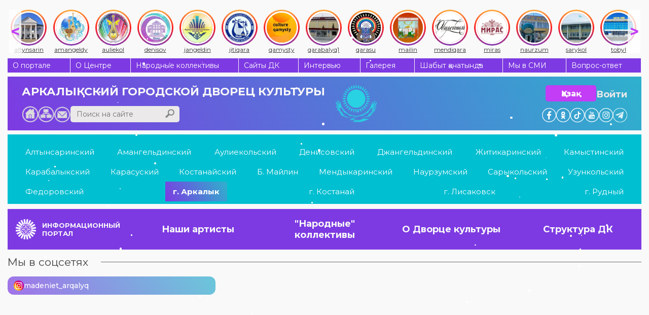

--- FILE ---
content_type: text/html; charset=UTF-8
request_url: https://ocsnt.kz/ru/kdo/arkalyk
body_size: 7916
content:
<!DOCTYPE html><html lang="ru">
<head>
<meta content="text/html; charset=UTF-8" http-equiv="Content-Type">
<meta name="viewport" content="width=device-width, initial-scale=1">
<meta name="yandex-verification" content="844f6d91b2191166">
<link rel="stylesheet" href="/usertpl/css/jquery-ui.min.css">
<link rel="stylesheet" href="/usertpl/css/owl.carousel.css">
<link rel="stylesheet" href="/usertpl/css/jquery.fancybox.min.css">
<link rel="stylesheet" href="/usertpl/css/style.css?r=2026-01-27">
<link rel="manifest" href="/manifest.json?a=1">
<link rel="apple-touch-icon" href="usertpl/i/favicons/icon-72x72.png">
<link rel="apple-touch-icon" href="usertpl/i/favicons/icon-96x96.png">
<link rel="apple-touch-icon" href="usertpl/i/favicons/icon-144x144.png">
<link rel="apple-touch-icon" href="usertpl/i/favicons/icon-192x192.png">
<link rel="apple-touch-icon" href="usertpl/i/favicons/icon-320x320.png">
<meta name="apple-mobile-web-app-status-bar" content="#7D3AE2">
<meta name="theme-color" content="#7D3AE2">
<title>г. Аркалык | КГКП «Областной центр самодеятельного народного творчества» Управления культуры акимата Костанайской области</title>
<script>
                (function(m,e,t,r,i,k,a){m[i]=m[i]||function(){(m[i].a=m[i].a||[]).push(arguments)};
                m[i].l=1*new Date();
                for (var j = 0; j < document.scripts.length; j++) {if (document.scripts[j].src === r) { return; }}
                k=e.createElement(t),a=e.getElementsByTagName(t)[0],k.async=1,k.src=r,a.parentNode.insertBefore(k,a)})
                (window, document, "script", "https://mc.yandex.ru/metrika/tag.js", "ym");

                ym(42628899, "init", {
                clickmap:true,
                trackLinks:true,
                accurateTrackBounce:true,
                webvisor:true,
                trackHash:true
                });
            </script><script async="" src="https://www.googletagmanager.com/gtag/js?id=G-Z546MR0DVS"></script><script>
                window.dataLayer = window.dataLayer || [];
                function gtag(){dataLayer.push(arguments);}
                gtag('js', new Date());

                gtag('config', 'G-Z546MR0DVS');
            </script>
</head>
<body>
<noscript><div><img src="https://mc.yandex.ru/watch/42628899" style="position:absolute; left:-9999px;" alt=""></div></noscript>
<div class="instagram-bar">
<a class="item" href="/ru/kdo/altyn"><div class="icon-wrapper"><img class="icon" src="/usertpl/i/instagram-icons/culture_altynsarin.jpg"></div>
<div class="text">altynsarin</div></a><a class="item" href="/ru/kdo/aman"><div class="icon-wrapper"><img class="icon" src="/usertpl/i/instagram-icons/culture_amangeldy.jpg"></div>
<div class="text">amangeldy</div></a><a class="item" href="/ru/kdo/aulekol"><div class="icon-wrapper"><img class="icon" src="/usertpl/i/instagram-icons/culture_auliekol.jpg"></div>
<div class="text">auliekol</div></a><a class="item" href="/ru/kdo/denis"><div class="icon-wrapper"><img class="icon" src="/usertpl/i/instagram-icons/culture_denisov.jpg"></div>
<div class="text">denisov</div></a><a class="item" href="/ru/kdo/znangel"><div class="icon-wrapper"><img class="icon" src="/usertpl/i/instagram-icons/culture_jangeldin.jpg"></div>
<div class="text">jangeldin</div></a><a class="item" href="/ru/kdo/zhitikara"><div class="icon-wrapper"><img class="icon" src="/usertpl/i/instagram-icons/culture_jitiqara.webp"></div>
<div class="text">jitiqara</div></a><a class="item" href="/ru/kdo/kamisty"><div class="icon-wrapper"><img class="icon" src="/usertpl/i/instagram-icons/culture_qamysty.jpg"></div>
<div class="text">qamysty</div></a><a class="item" href="/ru/kdo/karabalyk"><div class="icon-wrapper"><img class="icon" src="/usertpl/i/instagram-icons/culture_qarabalyq1.jpg"></div>
<div class="text">qarabalyq1</div></a><a class="item" href="/ru/kdo/karasu"><div class="icon-wrapper"><img class="icon" src="/usertpl/i/instagram-icons/culture_qarasu.jpg"></div>
<div class="text">qarasu</div></a><a class="item" href="/ru/kdo/taran"><div class="icon-wrapper"><img class="icon" src="/usertpl/i/instagram-icons/culture_mailin.jpg"></div>
<div class="text">mailin</div></a><a class="item" href="/ru/kdo/mend"><div class="icon-wrapper"><img class="icon" src="/usertpl/i/instagram-icons/culture_mendiqara.jpg"></div>
<div class="text">mendiqara</div></a><a class="item" href="/ru/kdo/gkostanay"><div class="icon-wrapper"><img class="icon" src="/usertpl/i/instagram-icons/culture_miras.webp"></div>
<div class="text">miras</div></a><a class="item" href="/ru/kdo/naurzum"><div class="icon-wrapper"><img class="icon" src="/usertpl/i/instagram-icons/culture_naurzum.jpg"></div>
<div class="text">naurzum</div></a><a class="item" href="/ru/kdo/saryk"><div class="icon-wrapper"><img class="icon" src="/usertpl/i/instagram-icons/culture_sarykol.jpg"></div>
<div class="text">sarykol</div></a><a class="item" href="/ru/kdo/kost"><div class="icon-wrapper"><img class="icon" src="/usertpl/i/instagram-icons/culture_tobyl.jpg"></div>
<div class="text">tobyl</div></a><a class="item" href="/ru/kdo/uzunk"><div class="icon-wrapper"><img class="icon" src="/usertpl/i/instagram-icons/culture_uzynkol.jpg"></div>
<div class="text">uzunkol</div></a><a class="item" href="/ru/kdo/federov"><div class="icon-wrapper"><img class="icon" src="/usertpl/i/instagram-icons/culture_fedorov.jpg"></div>
<div class="text">fedorov</div></a><a class="item" href="/ru/kdo/arkalyk"><div class="icon-wrapper"><img class="icon" src="/usertpl/i/instagram-icons/culture_arqalyq.jpg"></div>
<div class="text">arqalyq</div></a><a class="item" href="/ru/kdo/lisakovsk"><div class="icon-wrapper"><img class="icon" src="/usertpl/i/instagram-icons/culture_lisakov.jpg"></div>
<div class="text">lisakov</div></a><a class="item" href="/ru/kdo/rudny"><div class="icon-wrapper"><img class="icon" src="/usertpl/i/instagram-icons/culture_rudny.jpg"></div>
<div class="text">rudny</div></a>
</div>
<div class="gwrap">
<div class="topmenu flex">
<a class="item" href="/ru/about">О портале</a><a class="item" href="/ru/structure">О Центре</a><a class="item" href="/ru/collective">Народные коллективы</a><a class="item" href="/ru/kdo">Сайты ДК</a><a class="item" href="/ru/interview">Интервью</a><a class="item" href="/ru/photo-video">Галерея</a><a class="item" href="/ru/journal">Шабыт қанатында</a><a class="item" href="/ru/massmedia">Мы в СМИ</a><a class="item" href="/ru/faq">Вопрос-ответ</a>
</div>
<div class="head">
<div class="mid">
<a class="title" href="/ru/kdo/arkalyk">
                                            Аркалыкский городской Дворец культуры
                                        </a><div class="row"><div class="bottom flex"><div class="l flex flex-ai-e">
<div class="buttons">
<a class="home" href="/ru"></a><a class="sitemap" href="/ru/sitemap"></a><a class="mail" href="mailto:ocsnt.kz@mail.kz"></a>
</div>
<div class="search">
<input class="inp" type="text" placeholder="Поиск на сайте" value=""><div class="btn js-searchBtn"></div>
</div>
</div></div></div>
</div>
<div class="r">
<div class="btns">
<div class="row">
<a class="lang btn" href="/kz/kdo/arkalyk">Қазақ</a><div class="login js-getform" data-form="auth">Войти</div>
</div>
<div class="soc-head flex">
<a class="item" href="https://www.facebook.com/culture.qostanai" target="_blank" style="background-image:url(/usertpl/i/icon-fb.png)"></a><a class="item" href="https://www.ok.ru/profile/577467725261" target="_blank" style="background-image:url(/usertpl/i/icon-ok.png)"></a><a class="item" href="https://www.tiktok.com/@culture_qostanai" target="_blank" style="background-image:url(/usertpl/i/icon-tiktok.svg);transform:scale(1.38)"></a><a class="item" href="https://www.youtube.com/channel/UCD1HuvcBreKBrP2DljgLurg?view_as=subscriber" target="_blank" style="background-image:url(/usertpl/i/icon-yt.png)"></a><a class="item" href="https://www.instagram.com/culture_qostanai/" target="_blank" style="background-image:url(/usertpl/i/icon-in.png)"></a><a class="item" href="https://t.me/culture_qostanai" target="_blank" style="background-image:url(/usertpl/i/icon-telegram.png)"></a>
</div>
</div>
<div class="mobile-buttons">
<div class="buttons">
<div class="mobile-menu-button js-getform" data-form="auth"><img class="icon" src="/usertpl/i/login-icon.svg"></div>
<div class="mobile-menu-button hamburger js-openMobileMenu">
<span class="bar"></span><span class="bar"></span><span class="bar"></span>
</div>
</div>
<a class="lang" href="/kz/kdo/arkalyk"><div class="lang-item active">RU</div>
<div class="lang-item">KZ</div></a>
</div>
</div>
</div>
<div class="mobile-menu">
<div class="content">
<div class="top-row">
<a class="logo" href="/ru"><img class="icon" src="/usertpl/i/logo-w.png"></a><div class="lang">
<a class="lang-item" href="/ru/kdo/arkalyk">Русский</a><a class="lang-item" href="/kz/kdo/arkalyk">Қазақ</a>
</div>
<div class="button js-getform" data-form="auth"><img class="icon" src="/usertpl/i/login-icon.svg"></div>
<div class="search">
<input class="search-input" type="search" placeholder="Поиск по сайту"><div class="search-button js-searchBtn"><img class="icon" src="/usertpl/i/h-search.png"></div>
</div>
</div>
<div class="menu">
<ul class="main-menu">
<li class="item"><a class="link" href="/ru/events">КАЛЕЙДОСКОП СОБЫТИЙ</a></li>
<li class="item">
<a class="link" href="/ru/contest">КОНКУРСЫ И ФЕСТИВАЛИ</a><div class="arrow js-openSubsectionsList"><img class="icon" src="/usertpl/i/arrow-bottom.svg"></div>
<div class="subsections-list">
<a class="subsection-link" href="/ru/contest/vocal">Вокальные</a><a class="subsection-link" href="/ru/contest/instrumental">Инструментальные</a><a class="subsection-link" href="/ru/contest/folk">Народные</a><a class="subsection-link" href="/ru/contest/choreographic">Хореографические</a><a class="subsection-link" href="/ru/contest/other">Другие жанры</a><a class="subsection-link" href="/ru/contest/smotr">Фестивали самодеятельного народного творчества Костанайской области</a>
</div>
</li>
<li class="item">
<a class="link" href="/ru/masterclass">МАСТЕР-КЛАССЫ</a><div class="arrow js-openSubsectionsList"><img class="icon" src="/usertpl/i/arrow-bottom.svg"></div>
<div class="subsections-list">
<a class="subsection-link" href="/ru/masterclass/vocal">Вокальные</a><a class="subsection-link" href="/ru/masterclass/instrumental">Инструментальные</a><a class="subsection-link" href="/ru/masterclass/folk">Народные</a><a class="subsection-link" href="/ru/masterclass/teatr">Театральные</a><a class="subsection-link" href="/ru/masterclass/choreographic">Хореографические</a><a class="subsection-link" href="/ru/masterclass/seminars">Семинары</a>
</div>
</li>
<li class="item">
<a class="link" href="/ru/method">МЕТОДИЧЕСКАЯ КОПИЛКА</a><div class="arrow js-openSubsectionsList"><img class="icon" src="/usertpl/i/arrow-bottom.svg"></div>
<div class="subsections-list">
<a class="subsection-link" href="/ru/method/scripts">Разработки и сценарии</a><a class="subsection-link" href="/ru/method/audio">Фонотека</a><a class="subsection-link" href="/ru/method/stopterror">Стоп-терроризм</a><a class="subsection-link" href="/ru/method/evolution">Развитие и модернизация</a><a class="subsection-link" href="/ru/method/usefullinks">Полезные ссылки</a>
</div>
</li>
<li class="item">
<a class="link" href="/ru/regulations">ПОЛОЖЕНИЯ КОНКУРСОВ</a><div class="arrow js-openSubsectionsList"><img class="icon" src="/usertpl/i/arrow-bottom.svg"></div>
<div class="subsections-list">
<a class="subsection-link" href="/ru/regulations/region">Областные конкурсы и фестивали</a><a class="subsection-link" href="/ru/regulations/world">Республиканские и Международные конкурсы и фестивали</a>
</div>
</li>
<li class="item"><a class="link" href="/ru/nextevents">АНОНСЫ МЕРОПРИЯТИЙ</a></li>
<li class="item">
<a class="link" href="/ru/tag">ТЕГИ</a><div class="arrow js-openSubsectionsList"><img class="icon" src="/usertpl/i/arrow-bottom.svg"></div>
<div class="subsections-list">
<a class="subsection-link" href="/ru/tag/K%D0%BE%D0%BD%D1%86%D0%B5%D1%80%D1%82">Kонцерт</a><a class="subsection-link" href="/ru/tag/K%D0%A0I">KРI</a><a class="subsection-link" href="/ru/tag/%D0%92%D1%81%D1%82%D1%80%D0%B5%D1%87%D0%B8%20%D0%B8%20%D0%BF%D1%80%D0%B5%D0%B7%D0%B5%D0%BD%D1%82%D0%B0%D1%86%D0%B8%D0%B8">Встречи и презентации</a><a class="subsection-link" href="/ru/tag/%D0%93%D0%BE%D0%B4%20%D1%80%D0%B0%D0%B1%D0%BE%D1%87%D0%B8%D1%85%20%D0%BF%D1%80%D0%BE%D1%84%D0%B5%D1%81%D1%81%D0%B8%D0%B9">Год рабочих профессий</a><a class="subsection-link" href="/ru/tag/%D0%94%D0%B5%D0%BD%D1%8C%20%D0%B4%D0%BE%D0%BC%D0%B1%D1%80%D1%8B">День домбры</a><a class="subsection-link" href="/ru/tag/%D0%9D%D0%B0%D0%B3%D1%80%D0%B0%D0%B6%D0%B4%D0%B5%D0%BD%D0%B8%D1%8F">Награждения</a><a class="subsection-link" href="/ru/tag/%D0%9F%D0%BE%D0%B1%D0%B5%D0%B4%D0%B8%D1%82%D0%B5%D0%BB%D0%B8">Победители</a><a class="subsection-link" href="/ru/tag/%D0%9F%D0%BE%D0%B7%D0%B4%D1%80%D0%B0%D0%B2%D0%BB%D1%8F%D0%B5%D0%BC!">Поздравляем!</a><a class="subsection-link" href="/ru/tag/%D0%9F%D1%80%D0%B5%D1%81%D1%81-%D0%A0%D0%B5%D0%BB%D0%B8%D0%B7">Пресс-Релиз</a><a class="subsection-link" href="/ru/tag/%D0%A1%D0%BE%D1%82%D1%80%D1%83%D0%B4%D0%BD%D0%B8%D1%87%D0%B5%D1%81%D1%82%D0%B2%D0%BE">Сотрудничество</a><a class="subsection-link" href="/ru/tag/%D0%A2%D0%B2%D0%BE%D1%80%D1%87%D0%B5%D1%81%D0%BA%D0%B8%D0%B9%20%D0%B2%D0%B5%D1%87%D0%B5%D1%80">Творческий вечер</a><a class="subsection-link" href="/ru/tag/%D0%A3%D0%B3%D0%BE%D0%BB%D0%BE%D0%BA%20%D0%BF%D0%BE%D1%8D%D0%B7%D0%B8%D0%B8%20%D0%B8%20%D0%BF%D1%80%D0%BE%D0%B7%D1%8B">Уголок поэзии и прозы</a>
</div>
</li>
</ul>
<ul class="more-menu">
<li class="item"><a class="link" href="/ru/about">О портале</a></li>
<li class="item"><a class="link" href="/ru/structure">О Центре</a></li>
<li class="item"><a class="link" href="/ru/collective">Народные коллективы</a></li>
<li class="item"><a class="link" href="/ru/kdo">Сайты ДК</a></li>
<li class="item"><a class="link" href="/ru/interview">Интервью</a></li>
<li class="item"><a class="link" href="/ru/photo-video">Галерея</a></li>
<li class="item"><a class="link" href="/ru/journal">Шабыт қанатында</a></li>
<li class="item"><a class="link" href="/ru/massmedia">Мы в СМИ</a></li>
<li class="item"><a class="link" href="/ru/faq">Вопрос-ответ</a></li>
</ul>
</div>
<div class="bottom-button js-toggleAdaptiveMode">Версия для ПК</div>
<div class="install-button js-installButton hidden">Установить приложение</div>
</div>
<div class="aside">
<div class="close-button js-closeMobileMenu">
<span class="bar"></span><span class="bar"></span>
</div>
<div class="soc-head flex">
<a class="item" href="https://www.facebook.com/culture.qostanai" target="_blank" style="background-image:url(/usertpl/i/icon-fb.png)"></a><a class="item" href="https://www.ok.ru/profile/577467725261" target="_blank" style="background-image:url(/usertpl/i/icon-ok.png)"></a><a class="item" href="https://www.tiktok.com/@culture_qostanai" target="_blank" style="background-image:url(/usertpl/i/icon-tiktok.svg);transform:scale(1.38)"></a><a class="item" href="https://www.youtube.com/channel/UCD1HuvcBreKBrP2DljgLurg?view_as=subscriber" target="_blank" style="background-image:url(/usertpl/i/icon-yt.png)"></a><a class="item" href="https://www.instagram.com/culture_qostanai/" target="_blank" style="background-image:url(/usertpl/i/icon-in.png)"></a><a class="item" href="https://t.me/culture_qostanai" target="_blank" style="background-image:url(/usertpl/i/icon-telegram.png)"></a>
</div>
</div>
</div>
<div class="flex">
<div class="kdomenu flex">
<a class="item flex" href="/ru/kdo/altyn">Алтынсаринский</a><a class="item flex" href="/ru/kdo/aman">Амангельдинский</a><a class="item flex" href="/ru/kdo/aulekol">Аулиекольский</a><a class="item flex" href="/ru/kdo/denis">Денисовский</a><a class="item flex" href="/ru/kdo/znangel">Джангельдинский</a><a class="item flex" href="/ru/kdo/zhitikara">Житикаринский</a><a class="item flex" href="/ru/kdo/kamisty">Камыстинский</a><a class="item flex" href="/ru/kdo/karabalyk">Карабалыкский</a><a class="item flex" href="/ru/kdo/karasu">Карасуский</a><a class="item flex" href="/ru/kdo/kost">Костанайский</a><a class="item flex" href="/ru/kdo/taran">Б. Майлин</a><a class="item flex" href="/ru/kdo/mend">Мендыкаринский</a><a class="item flex" href="/ru/kdo/naurzum">Наурзумский</a><a class="item flex" href="/ru/kdo/saryk">Сарыкольский</a><a class="item flex" href="/ru/kdo/uzunk">Узункольский</a><a class="item flex" href="/ru/kdo/federov">Федоровский</a><a class="item act" href="/ru/kdo/arkalyk">г. Аркалык</a><a class="item flex" href="/ru/kdo/gkostanay">г. Костанай</a><a class="item flex" href="/ru/kdo/lisakovsk">г. Лисаковск </a><a class="item flex" href="/ru/kdo/rudny">г. Рудный </a>
</div>
<div class="mainmenu flex active-in-mobile">
<a class="item flex withlogo" href="/ru"><span>ИНФОРМАЦИОННЫЙ ПОРТАЛ</span></a><a class="item flex" href="/ru/kdo/arkalyk/artists"><span>Наши артисты</span></a><a class="item flex" href="/ru/kdo/arkalyk/collective"><span>"Народные"  коллективы</span></a><a class="item flex" href="/ru/kdo/arkalyk/about"><span>О Дворце культуры</span></a><a class="item flex" href="/ru/kdo/arkalyk/structure"><span>Структура ДК</span></a>
</div>
</div>
<div class="mainmid flex mainmid-instagram-widget">
<div class="instagram-widget">
<div class="socials-block">
<div class="gtitle"><span>Мы в соцсетях</span></div>
<div class="socials-node"><a class="social-link instagram" href="https://www.instagram.com/madeniet_arqalyq?igsh=bWNrcDRsams2cXdt" target="_blank"><img class="icon" src="/usertpl/i/kdo-socials/instagram.svg" alt="Instagram"><div class="name">madeniet_arqalyq</div></a></div>
</div>
<div class="widget"><iframe allowfullscreen="true" allowtransparency="true" scrolling="no" src="https://www.instagram.com/madeniet_arqalyq/embed"></iframe></div>
</div>
<div class="news-rows"><div class="row full-height"><div class="rgreyblock"><div class="block kdonews">
<a href="/ru/kdo" class="kdonews-head flex"><div class="t">НОВОСТИ ДОМОВ КУЛЬТУРЫ</div>
<div>Перейти в раздел &gt;&gt;</div></a><div class="wrap">
<a class="item flex" href="/ru/kdo/gkostanay/events/item/22194"><div class="img" style="background-image:url(/userfiles/item/22194/smallimage1.webp)"></div>
<div class="r">
<div class="h flex">
<div class="date">28.01.2026</div>
<div class="realm">г. Костанай дом культуры
                                    </div>
</div>
<div class="title">#REPOST @eduvkvpk - 28 января 2026 года в КГКП «Костанайский высший педагогический колледж» состоялось торжественное открытие Республиканского семинар-практикума для преподавателей хореографических дисциплин и педагогов дополнительного образования</div>
</div></a><a class="item flex" href="/ru/kdo/gkostanay/events/item/22167"><div class="img" style="background-image:url(/userfiles/item/22167/smallimage1.webp)"></div>
<div class="r">
<div class="h flex">
<div class="date">24.01.2026</div>
<div class="realm">г. Костанай дом культуры
                                    </div>
</div>
<div class="title">#REPOST @azamatibrayev | ДК «Мирас», концертный зал | Муниципальный Big Band п/у А. Евсюкова | «Зимние забавы» вечер джаза и популярной музыки</div>
</div></a><a class="item flex" href="/ru/kdo/gkostanay/events/item/22166"><div class="img" style="background-image:url(/userfiles/item/22166/smallimage1.webp)"></div>
<div class="r">
<div class="h flex">
<div class="date">23.01.2026</div>
<div class="realm">г. Костанай дом культуры
                                    </div>
</div>
<div class="title">23 января в 18:30 в ГДК «Мирас» прошёл отчётный концерт муниципального оркестра «Big Band» под руководством заслуженного деятеля Республики Казахстан Евсюкова Александра Сергеевича</div>
</div></a><a class="item flex" href="/ru/kdo/kost/about/anticorruption/item/22159"><div class="img" style="background-image:url(/userfiles/item/22159/smallimage1.webp)"></div>
<div class="r">
<div class="h flex">
<div class="date">23.01.2026</div>
<div class="realm">О Доме культуры дом культуры
                                    </div>
</div>
<div class="title">О проведении публичного обсуждения результатов внутреннего анализа коррупционных рисков  </div>
</div></a><a class="item flex" href="/ru/kdo/aman/events/item/22138"><div class="img" style="background-image:url(/userfiles/item/22138/smallimage1.webp)"></div>
<div class="r">
<div class="h flex">
<div class="date">16.01.2026</div>
<div class="realm">Амангельдинский дом культуры
                                    </div>
</div>
<div class="title">В честь 98-летия Амангельдинского района состоялась концертная программа «Әнім саған, туған жер»</div>
</div></a><a class="item flex" href="/ru/kdo/gkostanay/events/item/22129"><div class="img" style="background-image:url(/userfiles/item/22129/smallimage1.webp)"></div>
<div class="r">
<div class="h flex">
<div class="date">16.01.2026</div>
<div class="realm">г. Костанай дом культуры
                                    </div>
</div>
<div class="title">23 января, Концертный зал Дворца культуры «Мирас», 18.30 —  Вечер джазовой и популярной музыки</div>
</div></a><a class="item flex" href="/ru/kdo/gkostanay/events/item/22127"><div class="img" style="background-image:url(/userfiles/item/22127/smallimage1.webp)"></div>
<div class="r">
<div class="h flex">
<div class="date">14.01.2026</div>
<div class="realm">г. Костанай дом культуры
                                    </div>
</div>
<div class="title">#REPOST @azamatibrayev | 23 января  18:30 | ДК «Мирас», концертный зал | Муниципальный Big Band п/у А. Евсюкова | «Зимние забавы» вечер джаза и популярной музыки</div>
</div></a><a class="item flex" href="/ru/kdo/kost/events/item/22120"><div class="img" style="background-image:url(/userfiles/item/22120/smallimage1.webp)"></div>
<div class="r">
<div class="h flex">
<div class="date">14.01.2026</div>
<div class="realm">Костанайский дом культуры
                                    </div>
</div>
<div class="title">Новогоднее ночное гуляние -2026</div>
</div></a><a class="item flex" href="/ru/kdo/kost/events/item/22119"><div class="img" style="background-image:url(/userfiles/item/22119/smallimage1.webp)"></div>
<div class="r">
<div class="h flex">
<div class="date">14.01.2026</div>
<div class="realm">Костанайский дом культуры
                                    </div>
</div>
<div class="title">Зажжение главной ёлки Костанайского района</div>
</div></a><a class="item flex" href="/ru/kdo/kost/events/item/22115"><div class="img" style="background-image:url(/userfiles/item/22115/smallimage1.webp)"></div>
<div class="r">
<div class="h flex">
<div class="date">14.01.2026</div>
<div class="realm">Костанайский дом культуры
                                    </div>
</div>
<div class="title">Районный фестиваль творческих семей «Отбасы – бақыт мекені», посвящённый 30-летию Конституции Республики Казахстан</div>
</div></a><a class="item flex" href="/ru/kdo/kost/events/item/22112"><div class="img" style="background-image:url(/userfiles/item/22112/smallimage1.webp)"></div>
<div class="r">
<div class="h flex">
<div class="date">14.01.2026</div>
<div class="realm">Костанайский дом культуры
                                    </div>
</div>
<div class="title">Отчётный концерт вокально-домбрового ансамбля «Шалқыма»</div>
</div></a><a class="item flex" href="/ru/kdo/kost/events/item/22110"><div class="img" style="background-image:url(/userfiles/item/22110/smallimage1.webp)"></div>
<div class="r">
<div class="h flex">
<div class="date">14.01.2026</div>
<div class="realm">Костанайский дом культуры
                                    </div>
</div>
<div class="title">Отчетный концерт народного ансамбля танца "Надежда"</div>
</div></a><a class="item flex" href="/ru/kdo/kost/events/item/22108"><div class="img" style="background-image:url(/userfiles/item/22108/smallimage1.webp)"></div>
<div class="r">
<div class="h flex">
<div class="date">14.01.2026</div>
<div class="realm">Костанайский дом культуры
                                    </div>
</div>
<div class="title">Благотворительный концерт “Жан жылуы”</div>
</div></a><a class="item flex" href="/ru/kdo/kost/events/item/22106"><div class="img" style="background-image:url(/userfiles/item/22106/smallimage1.webp)"></div>
<div class="r">
<div class="h flex">
<div class="date">14.01.2026</div>
<div class="realm">Костанайский дом культуры
                                    </div>
</div>
<div class="title">День единства народа Казахстана</div>
</div></a><a class="item flex" href="/ru/kdo/kost/events/item/22105"><div class="img" style="background-image:url(/userfiles/item/22105/smallimage1.webp)"></div>
<div class="r">
<div class="h flex">
<div class="date">14.01.2026</div>
<div class="realm">Костанайский дом культуры
                                    </div>
</div>
<div class="title">Республиканский семинар - практикум для преподавателей хореографических дисциплин «Современные педагогические технологии преподавания хореографических дисциплин»</div>
</div></a><a class="item flex" href="/ru/kdo/kost/events/item/22102"><div class="img" style="background-image:url(/userfiles/item/22102/smallimage1.webp)"></div>
<div class="r">
<div class="h flex">
<div class="date">14.01.2026</div>
<div class="realm">Костанайский дом культуры
                                    </div>
</div>
<div class="title">"Жүректен жүрекке”</div>
</div></a><a class="item flex" href="/ru/kdo/kost/events/item/22100"><div class="img" style="background-image:url(/userfiles/item/22100/smallimage1.webp)"></div>
<div class="r">
<div class="h flex">
<div class="date">14.01.2026</div>
<div class="realm">Костанайский дом культуры
                                    </div>
</div>
<div class="title">«Жүректен шыққан шаттыққа толы мереке!»</div>
</div></a><a class="item flex" href="/ru/kdo/kost/events/item/22097"><div class="img" style="background-image:url(/userfiles/item/22097/smallimage1.webp)"></div>
<div class="r">
<div class="h flex">
<div class="date">14.01.2026</div>
<div class="realm">Костанайский дом культуры
                                    </div>
</div>
<div class="title">Концертная программа в рамках KPI</div>
</div></a><a class="item flex" href="/ru/kdo/kost/events/achievements/item/22095"><div class="img" style="background-image:url(/userfiles/item/22095/smallimage1.webp)"></div>
<div class="r">
<div class="h flex">
<div class="date">14.01.2026</div>
<div class="realm">Костанайский дом культуры
                                    </div>
</div>
<div class="title">"Тобыл- Торғай таланттары" </div>
</div></a><a class="item flex" href="/ru/kdo/kost/events/achievements/item/22092"><div class="img" style="background-image:url(/userfiles/item/22092/smallimage1.webp)"></div>
<div class="r">
<div class="h flex">
<div class="date">14.01.2026</div>
<div class="realm">Костанайский дом культуры
                                    </div>
</div>
<div class="title">120-летний юбилей профсоюзного движения</div>
</div></a>
</div>
</div></div></div></div>
</div>
<div class="news-dc">
<div class="gtitle withoutline"><span>
                    НОВОСТИ ДОМОВ КУЛЬТУРЫ
                </span></div>
<div class="newswrapsmall full-width">
<div class="news-list">
<a class="img" href="/ru/kdo/gkostanay/events/item/22194" style="background-image:url(/userfiles/item/22194/smallimage1.webp)"></a><div class="content">
<a class="title" href="/ru/kdo/gkostanay/events/item/22194">#REPOST @eduvkvpk - 28 января 2026 года в КГКП «Костанайский высший педагогический колледж» состоялось торжественное открытие Республиканского семинар-практикума для преподавателей хореографических дисциплин и педагогов дополнительного образования</a><div class="author">
                    Автор: г. Костанай дом культуры
                </div>
<div class="bottom flex flex-ai-e"><div class="date">28.01.2026</div></div>
</div>
</div>
<div class="news-list">
<a class="img" href="/ru/kdo/gkostanay/events/item/22167" style="background-image:url(/userfiles/item/22167/smallimage1.webp)"></a><div class="content">
<a class="title" href="/ru/kdo/gkostanay/events/item/22167">#REPOST @azamatibrayev | ДК «Мирас», концертный зал | Муниципальный Big Band п/у А. Евсюкова | «Зимние забавы» вечер джаза и популярной музыки</a><div class="author">
                    Автор: г. Костанай дом культуры
                </div>
<div class="bottom flex flex-ai-e"><div class="date">24.01.2026</div></div>
</div>
</div>
<div class="news-list">
<a class="img" href="/ru/kdo/gkostanay/events/item/22166" style="background-image:url(/userfiles/item/22166/smallimage1.webp)"></a><div class="content">
<a class="title" href="/ru/kdo/gkostanay/events/item/22166">23 января в 18:30 в ГДК «Мирас» прошёл отчётный концерт муниципального оркестра «Big Band» под руководством заслуженного деятеля Республики Казахстан Евсюкова Александра Сергеевича</a><div class="author">
                    Автор: г. Костанай дом культуры
                </div>
<div class="bottom flex flex-ai-e"><div class="date">23.01.2026</div></div>
</div>
</div>
<div class="news-list">
<a class="img" href="/ru/kdo/kost/about/anticorruption/item/22159" style="background-image:url(/userfiles/item/22159/smallimage1.webp)"></a><div class="content">
<a class="title" href="/ru/kdo/kost/about/anticorruption/item/22159">О проведении публичного обсуждения результатов внутреннего анализа коррупционных рисков  </a><div class="author">
                    Автор: О Доме культуры дом культуры
                </div>
<div class="bottom flex flex-ai-e"><div class="date">23.01.2026</div></div>
</div>
</div>
<div class="news-list">
<a class="img" href="/ru/kdo/aman/events/item/22138" style="background-image:url(/userfiles/item/22138/smallimage1.webp)"></a><div class="content">
<a class="title" href="/ru/kdo/aman/events/item/22138">В честь 98-летия Амангельдинского района состоялась концертная программа «Әнім саған, туған жер»</a><div class="author">
                    Автор: Амангельдинский дом культуры
                </div>
<div class="bottom flex flex-ai-e"><div class="date">16.01.2026</div></div>
</div>
</div>
<div class="news-list">
<a class="img" href="/ru/kdo/gkostanay/events/item/22129" style="background-image:url(/userfiles/item/22129/smallimage1.webp)"></a><div class="content">
<a class="title" href="/ru/kdo/gkostanay/events/item/22129">23 января, Концертный зал Дворца культуры «Мирас», 18.30 —  Вечер джазовой и популярной музыки</a><div class="author">
                    Автор: г. Костанай дом культуры
                </div>
<div class="bottom flex flex-ai-e"><div class="date">16.01.2026</div></div>
</div>
</div>
<div class="news-list">
<a class="img" href="/ru/kdo/gkostanay/events/item/22127" style="background-image:url(/userfiles/item/22127/smallimage1.webp)"></a><div class="content">
<a class="title" href="/ru/kdo/gkostanay/events/item/22127">#REPOST @azamatibrayev | 23 января  18:30 | ДК «Мирас», концертный зал | Муниципальный Big Band п/у А. Евсюкова | «Зимние забавы» вечер джаза и популярной музыки</a><div class="author">
                    Автор: г. Костанай дом культуры
                </div>
<div class="bottom flex flex-ai-e"><div class="date">14.01.2026</div></div>
</div>
</div>
<div class="news-list">
<a class="img" href="/ru/kdo/kost/events/item/22120" style="background-image:url(/userfiles/item/22120/smallimage1.webp)"></a><div class="content">
<a class="title" href="/ru/kdo/kost/events/item/22120">Новогоднее ночное гуляние -2026</a><div class="author">
                    Автор: Костанайский дом культуры
                </div>
<div class="bottom flex flex-ai-e"><div class="date">14.01.2026</div></div>
</div>
</div>
<div class="news-list">
<a class="img" href="/ru/kdo/kost/events/item/22119" style="background-image:url(/userfiles/item/22119/smallimage1.webp)"></a><div class="content">
<a class="title" href="/ru/kdo/kost/events/item/22119">Зажжение главной ёлки Костанайского района</a><div class="author">
                    Автор: Костанайский дом культуры
                </div>
<div class="bottom flex flex-ai-e"><div class="date">14.01.2026</div></div>
</div>
</div>
<div class="news-list">
<a class="img" href="/ru/kdo/kost/events/item/22115" style="background-image:url(/userfiles/item/22115/smallimage1.webp)"></a><div class="content">
<a class="title" href="/ru/kdo/kost/events/item/22115">Районный фестиваль творческих семей «Отбасы – бақыт мекені», посвящённый 30-летию Конституции Республики Казахстан</a><div class="author">
                    Автор: Костанайский дом культуры
                </div>
<div class="bottom flex flex-ai-e"><div class="date">14.01.2026</div></div>
</div>
</div>
<div class="news-list">
<a class="img" href="/ru/kdo/kost/events/item/22112" style="background-image:url(/userfiles/item/22112/smallimage1.webp)"></a><div class="content">
<a class="title" href="/ru/kdo/kost/events/item/22112">Отчётный концерт вокально-домбрового ансамбля «Шалқыма»</a><div class="author">
                    Автор: Костанайский дом культуры
                </div>
<div class="bottom flex flex-ai-e"><div class="date">14.01.2026</div></div>
</div>
</div>
<div class="news-list">
<a class="img" href="/ru/kdo/kost/events/item/22110" style="background-image:url(/userfiles/item/22110/smallimage1.webp)"></a><div class="content">
<a class="title" href="/ru/kdo/kost/events/item/22110">Отчетный концерт народного ансамбля танца "Надежда"</a><div class="author">
                    Автор: Костанайский дом культуры
                </div>
<div class="bottom flex flex-ai-e"><div class="date">14.01.2026</div></div>
</div>
</div>
<div class="news-list">
<a class="img" href="/ru/kdo/kost/events/item/22108" style="background-image:url(/userfiles/item/22108/smallimage1.webp)"></a><div class="content">
<a class="title" href="/ru/kdo/kost/events/item/22108">Благотворительный концерт “Жан жылуы”</a><div class="author">
                    Автор: Костанайский дом культуры
                </div>
<div class="bottom flex flex-ai-e"><div class="date">14.01.2026</div></div>
</div>
</div>
<div class="news-list">
<a class="img" href="/ru/kdo/kost/events/item/22106" style="background-image:url(/userfiles/item/22106/smallimage1.webp)"></a><div class="content">
<a class="title" href="/ru/kdo/kost/events/item/22106">День единства народа Казахстана</a><div class="author">
                    Автор: Костанайский дом культуры
                </div>
<div class="bottom flex flex-ai-e"><div class="date">14.01.2026</div></div>
</div>
</div>
<div class="news-list">
<a class="img" href="/ru/kdo/kost/events/item/22105" style="background-image:url(/userfiles/item/22105/smallimage1.webp)"></a><div class="content">
<a class="title" href="/ru/kdo/kost/events/item/22105">Республиканский семинар - практикум для преподавателей хореографических дисциплин «Современные педагогические технологии преподавания хореографических дисциплин»</a><div class="author">
                    Автор: Костанайский дом культуры
                </div>
<div class="bottom flex flex-ai-e"><div class="date">14.01.2026</div></div>
</div>
</div>
<div class="news-list">
<a class="img" href="/ru/kdo/kost/events/item/22102" style="background-image:url(/userfiles/item/22102/smallimage1.webp)"></a><div class="content">
<a class="title" href="/ru/kdo/kost/events/item/22102">"Жүректен жүрекке”</a><div class="author">
                    Автор: Костанайский дом культуры
                </div>
<div class="bottom flex flex-ai-e"><div class="date">14.01.2026</div></div>
</div>
</div>
<div class="news-list">
<a class="img" href="/ru/kdo/kost/events/item/22100" style="background-image:url(/userfiles/item/22100/smallimage1.webp)"></a><div class="content">
<a class="title" href="/ru/kdo/kost/events/item/22100">«Жүректен шыққан шаттыққа толы мереке!»</a><div class="author">
                    Автор: Костанайский дом культуры
                </div>
<div class="bottom flex flex-ai-e"><div class="date">14.01.2026</div></div>
</div>
</div>
<div class="news-list">
<a class="img" href="/ru/kdo/kost/events/item/22097" style="background-image:url(/userfiles/item/22097/smallimage1.webp)"></a><div class="content">
<a class="title" href="/ru/kdo/kost/events/item/22097">Концертная программа в рамках KPI</a><div class="author">
                    Автор: Костанайский дом культуры
                </div>
<div class="bottom flex flex-ai-e"><div class="date">14.01.2026</div></div>
</div>
</div>
</div>
</div>
<div class="soc flex">
<div class="item"><a href="https://www.facebook.com/culture.qostanai" target="_blank"><img src="/usertpl/i/soc-fb.png"></a></div>
<div class="item"><a href="https://www.ok.ru/profile/577467725261" target="_blank"><img src="/usertpl/i/soc-ok.png"></a></div>
<div class="item"><a href="https://www.tiktok.com/@culture_qostanai" target="_blank"><img src="/usertpl/i/soc-tiktok.svg"></a></div>
<div class="item"><a href="https://www.youtube.com/channel/UCD1HuvcBreKBrP2DljgLurg?view_as=subscriber" target="_blank"><img src="/usertpl/i/soc-yt.png"></a></div>
<div class="item"><a href="https://www.instagram.com/culture_qostanai/" target="_blank"><img src="/usertpl/i/soc-in.png"></a></div>
<div class="item"><a href="https://t.me/culture_qostanai" target="_blank"><img src="/usertpl/i/soc-tg.jpg"></a></div>
</div>
<div class="mainbottom flex">
<div class="l">
<div class="showmap"></div>
<div class="title">Контактная информация:</div><strong>ГККП &laquo;Аркалыкский городской Дворец культуры&raquo; отдела культуры и развития языков города Аркалыка акимата города Аркалыка</strong><br />
<br />
<br />
<strong>Юридический адрес: </strong><br />
Костанайская область, город Аркалык, проспект Абая, 27<br />
&nbsp;<br />
<strong>Телефоны:</strong><br />
8 (71430) 7-64-93<br />
&nbsp;<br />
<strong>Электронная почта:</strong><br />
<a href="mailto:dvorecc@bk.ru">dvorecc@bk.ru</a><br />
<a href="mailto:gdk.ark@mail.ru">gdk.ark@mail.ru</a></div>
<div class="r flex">
<div class="map"><script type="text/javascript" charset="utf-8" async="async" src="https://api-maps.yandex.ru/services/constructor/1.0/js/?sid=FjDnRYiV_8fiNvhegPAKVfFephQWkkiK&amp;width=100%&amp;height=100%&amp;lang=ru_RU&amp;sourceType=constructor&amp;scroll=true"></script></div>
<a class="item" rel="nofollow" href="https://www.gov.kz/memleket/entities/kostanai-madeniet?lang=ru" target="_blank" style="background-image:url(/usertpl/i/bnr-2.png)"><span>УПРАВЛЕНИЕ КУЛЬТУРЫ</span>
                    ОБЛАСТИ
                </a><a class="item" rel="nofollow" href="https://www.gov.kz/memleket/entities/mam?lang=ru" target="_blank" style="background-image:url(/usertpl/i/bnr-2.png)"><span>МИНИСТЕРСТВО КУЛЬТУРЫ</span>
                    И ИНФОРМАЦИИ РК
                </a><a class="item" rel="nofollow" href="https://qostanaitv.kz/ru" target="_blank" style="background-image:url(/usertpl/i/bnr-qostanay.png)"><span>Qostanai TV</span>
                    ТВ КАНАЛ КОСТАНАЯ
                </a><a class="item" rel="nofollow" href="https://www.qostanai.media/" target="_blank" style="background-image:url(/usertpl/i/bnr-qostanay-media.jpg)"><span>QOSTANAI MEDIA</span>
                    Информационный Портал
                </a><a class="item" rel="nofollow" href="https://top-news.kz/" target="_blank" style="background-image:url(/usertpl/i/bnr-nk.png)"><span>Наш Костанай</span>
                    газета
                </a><a class="item" rel="nofollow" href="https://kstnews.kz" target="_blank" style="background-image:url(/usertpl/i/bnr-1.png)"><span>ГАЗЕТА “КН”</span>
                    НОВОСТИ КОСТАНАЯ
                </a><a class="item" rel="nofollow" href="https://alau.kz" target="_blank" style="background-image:url(/usertpl/i/bnr-3.png)"><span>АЛАУ</span>
                    ТВ КАНАЛ КОСТАНАЯ
                </a>
</div>
</div>
<div class="footer flex">
<div class="l">
                                КГКП «Областной центр самодеятельного народного творчества и киновидеофонда»<br>
                                Управления культуры акимата Костанайской области © 2016-2026
                            </div>
<div class="counter"><a href="https://metrika.yandex.ru/stat/?id=42628899&amp;from=informer" target="_blank" rel="nofollow"><img src="https://informer.yandex.ru/informer/42628899/3_0_FFFFFFFF_EFEFEFFF_0_pageviews" style="width:88px; height:31px; border:0;" alt="Яндекс.Метрика" title="Яндекс.Метрика: данные за сегодня (просмотры, визиты и уникальные посетители)"></a></div>
<div class="r">Сайт разработан в «<a href="https://smartsite.kz" target="_blank">SmartSite</a>»</div>
</div>
</div>
<div class="totop l"></div>
<div class="totop r"></div>
<div class="floating-menu-button js-openMobileMenu">
<span class="bar"></span><span class="bar"></span><span class="bar"></span>
</div>
<div class="bg">
<div class="pop msg">
<div class="close">+</div>
<div class="title">
                        Сообщение сайта
                    </div>
<div class="content"></div>
</div>
<div class="pop recall">
<div class="close">+</div>
<div class="title">
                        Заказ обратного звонка
                    </div>
<div class="content">
<input class="phone" placeholder="Номер телефона"><input class="name" placeholder="Имя"><div class="btn">ОТПРАВИТЬ</div>
</div>
</div>
<div class="pop auth">
<div class="close">+</div>
<div class="title">
                        Авторизация
                    </div>
<div class="content">
<input class="email" placeholder="Email" type="login"><input class="password" placeholder="Пароль" type="password" autocomplete="new-password"><div class="btn">Войти</div>
</div>
</div>
</div>
<script src="/usertpl/js/jquery.min.js"></script><script src="/usertpl/js/jquery-ui.min.js"></script><script src="/usertpl/js/datepicker.ru.js"></script><script src="/usertpl/js/owl.carousel.min.js"></script><script src="/usertpl/js/jquery.fancybox.min.js"></script><script src="/usertpl/js/share.js"></script><script src="/usertpl/js/snowfall.js"></script><script src="/usertpl/js/script.js?r=2025-12-10"></script>
</body>
</html>


--- FILE ---
content_type: text/css
request_url: https://ocsnt.kz/usertpl/css/style.css?r=2026-01-27
body_size: 10175
content:
@import "https://fonts.googleapis.com/css?family=Montserrat:100,100i,200,200i,300,300i,400,400i,500,500i,600,600i,700,700i,800,800i,900,900i&display=swap&subset=cyrillic";
/*.mainmenu .item:hover::after {left: calc(100% + 2px);}*/
/*.lmenu .item:hover::after {left:calc(100% - 4px);}*/
/*.news-list .img::after {content: '';display: block;position: absolute;top:0;bottom: 0;left: 0;right: 0;background: rgba(0,0,0,0.25);transition: 0.15s;}*/
/*
.kdorealmwrap {}
.kdorealmwrap .kdomap {height: 798px;}
.kdorealmwrap .kdosection {width:240px;}
.kdorealmwrap .kdosection .item {background:#00bfd1;color:#f9f9f9;font-size: 17px;height: 38px;padding: 0 5px 0 15px;margin-bottom: 2px;position: relative;text-decoration: none;}
.kdorealmwrap .kdosection .item span{margin: auto;width: 100%;}
.kdorealmwrap .kdosection .item::after {position:absolute;content: "";display: block;width: 3px;height: 18px;background: #f9f9f9;top:10px;left: 1px;}
.kdorealmwrap .kdosection .item:last-child {margin-bottom: 0;}
.kdorealmwrap .newswrapsmall {width: 750px;padding-left: 20px;}
*/
html[lang='kz'] .mainmenu .item {
  font-size: 17px;
}
@media (max-width: 576px) {
  html[lang='kz'] .mainmenu .item {
    font-size: 14px;
  }
}
html[lang='kz'] .mainmenu .item.withlogo {
  font-size: 13px;
}
* {
  box-sizing: border-box;
}
.flex {
  display: flex;
  justify-content: space-between;
  flex-wrap: wrap;
}
.flex > .news-list {
  margin-right: 7px;
}
.flex > .news-list:nth-child(4n) {
  margin-right: 0;
}
.flex-ai-e {
  align-items: flex-end;
}
.flex-st {
  justify-content: flex-start;
}
p {
  margin-top: 0;
}
a {
  color: inherit;
}
input {
  font-family: inherit;
  font-size: inherit;
}
textarea {
  font-family: inherit;
  font-size: inherit;
}
select {
  font-family: inherit;
  font-size: inherit;
}
option {
  font-family: inherit;
  font-size: inherit;
}
.invalid {
  border-color: red !important;
  box-shadow: 0 0 3px red;
}
body {
  padding: 13px 0 5px;
  margin: 0;
  background: #f9f9f9;
  font-family: 'Montserrat';
  font-size: 14px;
  color: #343535;
  text-align: left;
}
@media (max-width: 1100px) {
  body {
    padding: 0;
  }
}
body::after {
  content: '';
  position: fixed;
  top: 0;
  right: 0;
  bottom: 0;
  left: 0;
  background-color: rgba(0, 0, 0, 0.8);
  opacity: 0;
  visibility: hidden;
  z-index: 10;
  transition: opacity 0.4s;
}
body.emergency-theme {
  filter: grayscale(1);
}
body.menu-opened {
  overflow: hidden;
}
body.menu-opened::after {
  opacity: 1;
  visibility: visible;
}
.mb30 {
  margin-bottom: 30px;
}
.btn {
  color: #fff;
  font-weight: bold;
  text-align: center;
  background: #00bfd1;
  cursor: pointer;
}
.gwrap {
  width: 1250px;
  margin: 0 auto;
}
@media (max-width: 1260px) {
  .gwrap {
    max-width: 100%;
    width: unset;
  }
}
.gtitle {
  color: #444546;
  font-size: 21px;
  font-family: Montserrat;
  position: relative;
  margin-bottom: 25px;
}
.gtitle::before {
  content: '';
  display: block;
  position: absolute;
  width: 100%;
  top: 12px;
  background: #696a6b;
  height: 1px;
}
@media (max-width: 576px) {
  .gtitle::before {
    display: none;
  }
}
.gtitle span {
  background: #F9F9F9;
  padding-right: 25px;
  display: inline-block;
  position: relative;
}
.gtitle.withoutline {
  text-align: center;
  font-weight: 700;
  background-color: #7D3AE2;
  color: #FFFFFF;
  margin-bottom: 8px;
}
.gtitle.withoutline span {
  position: relative;
  z-index: 1;
  padding: 16px 10px;
  background: none;
  top: 0;
}
@media (max-width: 576px) {
  .gtitle.withoutline span {
    font-size: 18px;
  }
}
.gtitle.withoutline::before {
  display: none;
}
.gtitle.orange span {
  background: #EE8108;
  color: #fff;
  padding: 5px 15px;
}
.gtitle.gradient span {
  background: linear-gradient(63deg, #7d3ae2, #2eb1cd);
  color: #fff;
  padding: 5px 15px;
}
.toggle-adaptive-mode-button {
  position: fixed;
  bottom: 0;
  left: 0;
  width: 100%;
  height: 150px;
  z-index: 1000;
  display: flex;
  justify-content: center;
  align-items: center;
  font-weight: 700;
  background-color: rgba(194, 61, 245, 0.6);
  color: #fff;
  font-size: 32px;
  border-radius: 20px 20px 0 0;
  cursor: pointer;
}
.error-page {
  padding: 80px 0 120px 0;
  text-align: center;
}
.error-page .title {
  font-size: 100px;
  font-weight: 700;
  color: #7D3AE2;
}
@media (max-width: 576px) {
  .error-page .title {
    font-size: 70px;
  }
}
.error-page .description {
  font-size: 26px;
  margin-bottom: 30px;
  padding: 0 30px;
}
@media (max-width: 576px) {
  .error-page .description {
    font-size: 18px;
  }
}
.error-page .link {
  display: flex;
  justify-content: center;
  align-items: center;
  width: 200px;
  height: 50px;
  background-color: #7D3AE2;
  border-radius: 5px;
  color: #fff;
  font-weight: 800;
  margin: 0 auto;
  cursor: pointer;
  text-decoration: none;
}
.share .share-title {
  margin-bottom: 3px;
}
.share .share-items {
  display: flex;
  gap: 5px;
}
.share .share-items .share-item {
  width: 30px;
  height: 30px;
  background-color: #7d3ae2;
  border-radius: 3px;
  cursor: pointer;
  position: relative;
  background-size: 20px;
  background-repeat: no-repeat;
  background-position: center;
  transition: background-color 0.2s, transform 0.2s;
}
.share .share-items .share-item:hover {
  background-color: #9754FC;
  transform: translateY(-1px);
}
.share .share-items .share-item[data-type=vk] {
  background-image: url("/usertpl/i/share/vk.svg");
}
.share .share-items .share-item[data-type=twitter] {
  background-image: url("/usertpl/i/share/twitter.svg");
  background-size: 16px;
}
.share .share-items .share-item[data-type=ok] {
  background-image: url("/usertpl/i/share/ok.svg");
}
.share .share-items .share-item[data-type=whatsapp] {
  background-image: url("/usertpl/i/share/whatsapp.svg");
}
.share .share-items .share-item[data-type=telegram] {
  background-image: url("/usertpl/i/share/telegram.svg");
}
.share .share-items .share-item[data-type=viber] {
  background-image: url("/usertpl/i/share/viber.svg");
}
.share .share-items .share-item[data-type=facebook] {
  background-image: url("/usertpl/i/share/facebook.svg");
  background-size: 18px;
}
.share .share-items .share-item[data-type=email] {
  background-image: url("/usertpl/i/share/email.svg");
}
.install-app-button {
  display: block;
  background: linear-gradient(63deg, #7d3ae2, #2eb1cd);
  border: none;
  outline: none;
  color: #fff;
  padding: 16px 20px;
  border-radius: 8px;
  font-weight: 700;
  font-size: 18px;
  margin: 32px auto;
  cursor: pointer;
}
@media (max-width: 576px) {
  .install-app-button {
    width: 100%;
    padding: 16px;
    font-size: 16px;
  }
}
iframe.instagram-media {
  max-width: 550px!important;
  height: 850px!important;
}
div[data-oembed-url] div {
  position: unset!important;
  padding-bottom: 0!important;
  height: 480px!important;
}
div[data-oembed-url] div iframe {
  position: unset!important;
}
.topmenu {
  flex-wrap: nowrap;
  margin-bottom: 8px;
}
@media (max-width: 1100px) {
  .topmenu {
    display: none;
  }
}
.topmenu .item {
  background: #7D3AE2;
  display: block;
  text-decoration: none;
  color: #fff;
  padding: 5px 10px;
  flex-grow: 1;
  margin-right: 1px;
}
.head {
  display: flex;
  align-items: center;
  padding: 16px 28px;
  margin-bottom: 8px;
  background: linear-gradient(63deg, #7d3ae2, #2eb1cd);
}
@media (max-width: 1100px) {
  .head {
    padding: 20px 16px;
    justify-content: space-between;
    align-items: center;
  }
}
@media (max-width: 768px) {
  .head {
    flex-wrap: wrap;
  }
}
@media (max-width: 576px) {
  .head {
    flex-wrap: nowrap;
    align-items: stretch;
  }
}
.head .logo {
  display: block;
  margin-right: 24px;
}
.head .logo .image {
  width: 130px;
  height: 130px;
}
@media (max-width: 1100px) {
  .head .logo {
    width: 185px;
    min-width: 185px;
    margin-right: 20px;
  }
}
@media (max-width: 768px) {
  .head .logo {
    order: 1;
    margin-bottom: 20px;
  }
}
@media (max-width: 576px) {
  .head .logo {
    display: none;
  }
}
.head .mid {
  width: 700px;
  background: url("/usertpl/i/h-flag.png") center right / contain no-repeat;
  color: #f9f9f9;
}
@media (max-width: 1260px) {
  .head .mid {
    max-width: 610px;
    width: 100%;
  }
}
@media (max-width: 1100px) {
  .head .mid {
    padding: 0;
    height: unset;
    width: fit-content;
  }
}
@media (max-width: 976px) {
  .head .mid {
    display: flex;
    flex-direction: column;
    justify-content: space-between;
  }
}
@media (max-width: 768px) {
  .head .mid {
    max-width: 100%;
    order: 3;
  }
}
@media (max-width: 576px) {
  .head .mid {
    background: none;
    order: 1;
  }
}
.head .mid .title {
  display: block;
  font-size: 22px;
  font-family: 'Montserrat', sans-serif;
  font-weight: 700;
  margin-bottom: 4px;
  text-transform: uppercase;
  text-decoration: none;
}
.head .mid .title span {
  font-size: inherit;
  margin-right: 8px;
}
@media (max-width: 976px) {
  .head .mid .title {
    font-size: 23px;
  }
}
@media (max-width: 576px) {
  .head .mid .title {
    display: flex;
    flex-direction: column;
    font-size: 20px;
    margin-bottom: 16px;
  }
}
@media (max-width: 490px) {
  .head .mid .title {
    font-size: 14px;
    margin-bottom: 12px;
  }
}
@media (max-width: 576px) {
  .head .mid .row {
    display: flex;
    align-items: center;
  }
}
@media (max-width: 490px) {
  .head .mid .row {
    gap: 12px;
  }
}
@media (max-width: 390px) {
  .head .mid .row {
    gap: 6px;
  }
}
.head .mid .row .descr {
  font-size: 14px;
  margin-bottom: 14px;
}
@media (max-width: 1100px) {
  .head .mid .row .descr {
    margin-bottom: 32px;
  }
}
@media (max-width: 576px) {
  .head .mid .row .descr {
    margin-bottom: 0;
    width: 250px;
  }
}
@media (max-width: 490px) {
  .head .mid .row .descr {
    font-size: 10px;
    width: 165px;
    color: rgba(255, 255, 255, 0.6);
  }
}
@media (max-width: 355px) {
  .head .mid .row .descr {
    font-size: 9px;
    width: 150px;
  }
}
.head .mid .row .bottom {
  margin: 15px 0 0;
}
@media (max-width: 576px) {
  .head .mid .row .bottom {
    margin: 0;
  }
}
.head .mid .row .bottom .l {
  display: flex;
  gap: 24px;
}
@media (max-width: 1100px) {
  .head .mid .row .bottom .l {
    width: unset;
    justify-content: flex-start;
  }
}
@media (max-width: 576px) {
  .head .mid .row .bottom .l {
    flex-wrap: nowrap;
  }
}
.head .mid .row .bottom .buttons {
  display: flex;
  gap: 10px;
}
@media (max-width: 576px) {
  .head .mid .row .bottom .buttons {
    gap: 8px;
  }
}
.head .mid .row .bottom .buttons a {
  display: block;
  width: 32px;
  height: 32px;
  background: center / contain no-repeat;
}
@media (max-width: 490px) {
  .head .mid .row .bottom .buttons a {
    width: 24px;
    height: 24px;
    background-size: contain;
    opacity: 0.6;
  }
}
@media (max-width: 400px) {
  .head .mid .row .bottom .buttons a {
    width: 24px;
    height: 24px;
  }
}
@media (max-width: 355px) {
  .head .mid .row .bottom .buttons a {
    width: 22px;
    height: 22px;
  }
}
.head .mid .row .bottom .buttons a.home {
  background-image: url(/usertpl/i/h-home.png);
}
.head .mid .row .bottom .buttons a.sitemap {
  background-image: url(/usertpl/i/h-sitemap.png);
}
.head .mid .row .bottom .buttons a.mail {
  background-image: url(/usertpl/i/h-mail.png);
}
@media (max-width: 1100px) {
  .head .mid .row .bottom .buttons a.mail {
    margin-right: 0;
  }
}
.head .mid .row .bottom .search {
  position: relative;
}
@media (max-width: 1100px) {
  .head .mid .row .bottom .search {
    display: none;
  }
}
.head .mid .row .bottom .search .inp {
  height: 32px;
  line-height: 32px;
  width: 215px;
  border-radius: 5px;
  background: #ebe9e9;
  border: none;
  padding: 0 12px;
}
.head .mid .row .bottom .search .btn {
  background: url(/usertpl/i/h-search.png);
  width: 20px;
  height: 18px;
  cursor: pointer;
  position: absolute;
  top: 6px;
  right: 10px;
}
.head .r {
  width: 250px;
  margin-left: auto;
  color: #ebe9e9;
  text-align: center;
}
@media (max-width: 1260px) {
  .head .r {
    margin-left: auto;
  }
}
@media (max-width: 1100px) {
  .head .r {
    width: fit-content;
    height: unset;
    display: flex;
    flex-direction: column;
    justify-content: space-between;
    padding: 0;
    margin: 0;
  }
}
@media (max-width: 768px) {
  .head .r {
    order: 2;
  }
}
@media (max-width: 576px) {
  .head .r {
    order: 2;
  }
}
.head .r .title {
  margin-bottom: 8px;
  font-size: 18px;
}
.head .r .weather {
  font-family: 'Montserrat';
  font-size: 35px;
  line-height: 60px;
  width: 160px;
  margin: 0 auto 25px;
}
.head .r .weather .img {
  background: no-repeat center center / contain;
  width: 54px;
  height: 60px;
}
@media (max-width: 1100px) {
  .head .r .btns {
    display: none;
  }
}
.head .r .btns .row {
  display: flex;
  justify-content: flex-end;
  gap: 24px;
  margin-bottom: 8px;
}
.head .r .btns .row a {
  display: block;
  width: 37px;
  height: 37px;
  background: no-repeat bottom center;
}
.head .r .btns .row .login {
  text-decoration: none;
  display: block;
  line-height: 37px;
  font-size: 18px;
  font-weight: bold;
  cursor: pointer;
}
.head .r .btns .row .btn {
  background: #c23df5;
  color: #fff;
  font-size: 16px;
  height: 32px;
  line-height: 33px;
  width: 100px;
  border-radius: 5px;
  cursor: pointer;
  text-decoration: none;
  transition: 0.2s;
}
.head .r .btns .row .btn:hover {
  background: #fff;
  color: #999;
}
.head .r .btns .soc-head {
  gap: 8px;
  justify-content: flex-end;
  margin-left: auto;
}
.head .r .btns .soc-head .item {
  display: block;
  width: 28px;
  height: 28px;
  background: center / contain no-repeat;
}
.head .r .text {
  font-size: 20px;
  color: #ffe700;
  font-family: 'Montserrat', sans-serif;
  font-weight: bold;
  margin-top: 16px;
  text-align: end;
}
@media (max-width: 1100px) {
  .head .r .text {
    font-size: 16px;
    margin: 0;
    text-align: right;
  }
}
@media (max-width: 576px) {
  .head .r .text {
    display: none;
  }
}
.head .r .mobile-buttons {
  display: none;
  flex-direction: column;
  align-items: flex-end;
  gap: 16px;
}
@media (max-width: 1100px) {
  .head .r .mobile-buttons {
    display: flex;
  }
}
@media (max-width: 576px) {
  .head .r .mobile-buttons {
    height: 100%;
    justify-content: space-between;
  }
}
.head .r .mobile-buttons .buttons {
  display: flex;
  align-items: center;
  gap: 24px;
}
.head .r .mobile-buttons .buttons .mobile-menu-button {
  width: 56px;
  height: 56px;
  display: none;
  justify-content: center;
  align-items: center;
  flex-direction: column;
  padding: 12px;
  border-radius: 50%;
  cursor: pointer;
  border: 1px solid rgba(255, 255, 255, 0.8);
}
.head .r .mobile-buttons .buttons .mobile-menu-button.hamburger {
  width: 64px;
  border: none;
  padding: 0;
}
@media (max-width: 490px) {
  .head .r .mobile-buttons .buttons .mobile-menu-button.hamburger {
    width: 48px;
    height: 44px;
  }
}
.head .r .mobile-buttons .buttons .mobile-menu-button.hamburger .bar {
  width: 100%;
  height: 5px;
  background-color: rgba(255, 255, 255, 0.8);
  margin-bottom: 6px;
  border-radius: 4px;
}
@media (max-width: 490px) {
  .head .r .mobile-buttons .buttons .mobile-menu-button.hamburger .bar {
    height: 4px;
    margin-bottom: 4px;
  }
}
.head .r .mobile-buttons .buttons .mobile-menu-button.hamburger .bar:not(:last-child) {
  margin-bottom: 10px;
}
@media (max-width: 576px) {
  .head .r .mobile-buttons .buttons .mobile-menu-button:first-child {
    display: none;
  }
}
@media (max-width: 1100px) {
  .head .r .mobile-buttons .buttons .mobile-menu-button {
    display: flex;
  }
}
.head .r .mobile-buttons .lang {
  display: flex;
  justify-content: flex-end;
  border-radius: 20px;
  border: 1px solid rgba(255, 255, 255, 0.8);
  padding: 4px;
  margin-bottom: 16px;
  text-decoration: none;
}
@media (max-width: 576px) {
  .head .r .mobile-buttons .lang {
    margin-bottom: 0;
  }
}
@media (max-width: 490px) {
  .head .r .mobile-buttons .lang {
    padding: 2px;
  }
}
.head .r .mobile-buttons .lang-item {
  display: flex;
  justify-content: center;
  align-items: center;
  text-decoration: none;
  width: 32px;
  height: 32px;
  border-radius: 50%;
  font-size: 12px;
  font-weight: 700;
}
@media (max-width: 490px) {
  .head .r .mobile-buttons .lang-item {
    width: 24px;
    height: 20px;
    font-size: 10px;
    border-radius: 20px;
  }
}
.head .r .mobile-buttons .lang-item.active {
  border: 1px solid rgba(255, 255, 255, 0.8);
}
.mobile-menu {
  position: fixed;
  top: 0;
  left: -100%;
  width: 70%;
  height: 100svh;
  background: linear-gradient(64deg, #7D3AE2 20%, #4a87d4 65%, #2eb1cd 110%);
  z-index: 100;
  transition: left 0.4s;
  border-radius: 0 20px 20px 0;
  display: flex;
}
@media (max-width: 976px) {
  .mobile-menu {
    width: 100%;
    border-radius: 0;
  }
}
.mobile-menu.active {
  left: 0;
}
.mobile-menu .content {
  padding: 20px;
  width: calc(100% - 100px);
  overflow: scroll;
}
.mobile-menu .content::-webkit-scrollbar {
  width: 0;
  background: transparent;
}
@media (max-width: 976px) {
  .mobile-menu .content {
    width: calc(100% - 80px);
  }
}
@media (max-width: 576px) {
  .mobile-menu .content {
    width: calc(100% - 60px);
    padding: 10px;
  }
}
.mobile-menu .content .top-row {
  display: flex;
  align-items: center;
  margin-bottom: 30px;
}
@media (max-width: 576px) {
  .mobile-menu .content .top-row {
    flex-wrap: wrap;
    margin-bottom: 20px;
  }
}
.mobile-menu .content .top-row .logo {
  margin-right: 20px;
}
@media (max-width: 355px) {
  .mobile-menu .content .top-row .logo {
    margin-right: 10px;
  }
}
.mobile-menu .content .top-row .logo .icon {
  width: 80px;
  height: 80px;
}
@media (max-width: 576px) {
  .mobile-menu .content .top-row .logo .icon {
    width: 50px;
    height: 50px;
  }
}
.mobile-menu .content .top-row .lang {
  margin-right: 20px;
}
@media (max-width: 576px) {
  .mobile-menu .content .top-row .lang {
    margin-right: 10px;
  }
}
.mobile-menu .content .top-row .lang .lang-item {
  height: 35px;
  width: 100px;
  display: flex;
  justify-content: center;
  align-items: center;
  color: #fff;
  font-weight: 700;
  text-decoration: none;
  border: 1px solid rgba(255, 255, 255, 0.1);
  border-radius: 4px;
  transition: background-color 0.2s;
}
@media (max-width: 576px) {
  .mobile-menu .content .top-row .lang .lang-item {
    font-size: 10px;
    width: 70px;
    height: 22px;
  }
}
.mobile-menu .content .top-row .lang .lang-item:not(:last-child) {
  margin-bottom: 10px;
}
@media (max-width: 576px) {
  .mobile-menu .content .top-row .lang .lang-item:not(:last-child) {
    margin-bottom: 6px;
  }
}
.mobile-menu .content .top-row .lang .lang-item:hover {
  background-color: rgba(255, 255, 255, 0.1);
}
.mobile-menu .content .top-row .button {
  display: none;
  justify-content: center;
  align-items: center;
  width: 60px;
  height: 60px;
  border: 1px solid rgba(255, 255, 255, 0.5);
  border-radius: 50%;
  margin: 0 5px 0 auto;
  padding: 10px;
}
@media (max-width: 576px) {
  .mobile-menu .content .top-row .button {
    display: flex;
    width: 50px;
    height: 50px;
  }
}
.mobile-menu .content .top-row .button .icon {
  opacity: 0.5;
  width: 38px;
  height: 38px;
}
@media (max-width: 576px) {
  .mobile-menu .content .top-row .button .icon {
    width: 32px;
    height: 32px;
  }
}
.mobile-menu .content .top-row .search {
  width: 100%;
  position: relative;
}
@media (max-width: 576px) {
  .mobile-menu .content .top-row .search {
    margin-top: 16px;
  }
}
.mobile-menu .content .top-row .search-input {
  width: 100%;
  height: 45px;
  border: 1px solid #ffffff;
  border-radius: 4px;
  padding: 15px;
  outline: none;
}
@media (max-width: 576px) {
  .mobile-menu .content .top-row .search-input {
    height: 36px;
    font-size: 12px;
  }
}
.mobile-menu .content .top-row .search-button {
  width: 45px;
  height: 45px;
  position: absolute;
  top: 0;
  right: 0;
  border-radius: 0 4px 4px 0;
  background: #7D3AE2;
  display: flex;
  justify-content: center;
  align-items: center;
}
@media (max-width: 576px) {
  .mobile-menu .content .top-row .search-button {
    width: 36px;
    height: 36px;
  }
}
.mobile-menu .content .top-row .search-button .icon {
  filter: brightness(2);
}
.mobile-menu .content .menu ul {
  list-style-type: none;
  padding: 0;
}
.mobile-menu .content .menu .link {
  text-decoration: none;
}
.mobile-menu .content .menu .main-menu {
  margin-bottom: 20px;
}
.mobile-menu .content .menu .main-menu .item {
  width: 100%;
  position: relative;
}
.mobile-menu .content .menu .main-menu .item:not(:last-child) {
  margin-bottom: 8px;
}
.mobile-menu .content .menu .main-menu .item .link {
  display: block;
  color: #fff;
  border: 1px solid rgba(255, 255, 255, 0.1);
  border-radius: 4px;
  padding: 10px;
  font-weight: 700;
  transition: background-color 0.2s;
}
@media (max-width: 576px) {
  .mobile-menu .content .menu .main-menu .item .link {
    font-size: 11px;
    height: 36px;
  }
}
.mobile-menu .content .menu .main-menu .item .link:hover:not(.active) {
  background-color: rgba(255, 255, 255, 0.1);
}
.mobile-menu .content .menu .main-menu .item .link.active {
  background-color: #fff;
  color: #7D3AE2;
}
.mobile-menu .content .menu .main-menu .item .arrow {
  width: 40px;
  height: 40px;
  position: absolute;
  top: 0;
  right: 0;
  border-left: 1px solid rgba(255, 255, 255, 0.1);
  padding: 10px;
  cursor: pointer;
  transition: background-color 0.2s;
  border-radius: 0 4px 4px 0;
  z-index: 2;
}
@media (max-width: 576px) {
  .mobile-menu .content .menu .main-menu .item .arrow {
    width: 36px;
    height: 36px;
  }
}
.mobile-menu .content .menu .main-menu .item .arrow:hover {
  background-color: rgba(255, 255, 255, 0.1);
}
.mobile-menu .content .menu .main-menu .item .arrow.active {
  background-color: #7D3AE2;
}
.mobile-menu .content .menu .main-menu .item .arrow.active .icon {
  transform: rotate(180deg);
}
.mobile-menu .content .menu .main-menu .item .arrow .icon {
  transition: transform 0.2s;
}
.mobile-menu .content .menu .main-menu .item .subsections-list {
  display: none;
  background-color: rgba(255, 255, 255, 0.1);
  border-radius: 4px;
  padding-top: 6px;
}
.mobile-menu .content .menu .main-menu .item .subsections-list .subsection-link {
  display: block;
  color: #fff;
  text-decoration: none;
  padding: 10px;
  color: rgba(255, 255, 255, 0.8);
}
@media (max-width: 576px) {
  .mobile-menu .content .menu .main-menu .item .subsections-list .subsection-link {
    padding: 8px;
    font-size: 12px;
  }
}
.mobile-menu .content .menu .main-menu .item .subsections-list .subsection-link:hover {
  color: #fff;
}
.mobile-menu .content .menu .more-menu {
  display: grid;
  grid-template-columns: repeat(2, 1fr);
  gap: 6px;
}
.mobile-menu .content .menu .more-menu .item .link {
  display: flex;
  align-items: center;
  color: #fff;
  font-size: 14px;
  padding: 10px;
  border: 1px solid rgba(255, 255, 255, 0.1);
  border-radius: 4px;
  transition: border-color 0.2s;
}
@media (max-width: 576px) {
  .mobile-menu .content .menu .more-menu .item .link {
    font-size: 10px;
    padding: 8px 6px;
  }
}
.mobile-menu .content .menu .more-menu .item .link:hover {
  border-color: rgba(255, 255, 255, 0.5);
}
.mobile-menu .content .bottom-button {
  background-color: #fff;
  border-radius: 4px;
  padding: 10px;
  display: flex;
  justify-content: center;
  align-items: center;
  color: #7D3AE2;
}
@media (max-width: 576px) {
  .mobile-menu .content .bottom-button {
    font-size: 12px;
    padding: 8px;
  }
}
.mobile-menu .content .install-button {
  background-color: #fff;
  border-radius: 4px;
  padding: 10px;
  display: flex;
  justify-content: center;
  align-items: center;
  color: #7D3AE2;
  margin-top: 10px;
}
.mobile-menu .content .install-button.hidden {
  display: none;
}
.mobile-menu .aside {
  height: 100%;
  width: 100px;
  background-color: rgba(255, 255, 255, 0.4);
  border-radius: 0 20px 20px 0;
  margin-left: auto;
  padding: 20px;
  display: flex;
  flex-direction: column;
  justify-content: space-between;
  align-items: center;
}
@media (max-width: 976px) {
  .mobile-menu .aside {
    border-radius: 0;
    width: 80px;
  }
}
@media (max-width: 576px) {
  .mobile-menu .aside {
    padding: 10px;
    width: 60px;
  }
}
.mobile-menu .aside .close-button {
  width: 50px;
  height: 50px;
  display: flex;
  flex-direction: column;
  justify-content: center;
  align-items: center;
  padding: 10px;
  border-radius: 50%;
  cursor: pointer;
  transition: background-color 0.2s;
  position: relative;
}
@media (max-width: 576px) {
  .mobile-menu .aside .close-button {
    width: 44px;
  }
}
.mobile-menu .aside .close-button:hover {
  background-color: rgba(255, 255, 255, 0.1);
}
.mobile-menu .aside .close-button:hover .bar {
  background-color: #ffe700;
}
.mobile-menu .aside .close-button .bar {
  width: 100%;
  height: 4px;
  background-color: #fff;
  margin-bottom: 5px;
  transition: background-color 0.2s;
  border-radius: 4px;
}
.mobile-menu .aside .close-button .bar:first-child {
  transform: rotate(45deg) translate(3px, 4px);
}
.mobile-menu .aside .close-button .bar:last-child {
  margin-bottom: 0;
  transform: rotate(-45deg) translate(3px, -3px);
}
.mobile-menu .aside .soc-head {
  display: flex;
  flex-direction: column;
  align-items: center;
}
.mobile-menu .aside .soc-head .item {
  border-radius: 50%;
  width: 40px;
  height: 40px;
  cursor: pointer;
  background-size: contain;
  background-position: center center;
  transition: background-color 0.2s;
}
@media (max-width: 576px) {
  .mobile-menu .aside .soc-head .item {
    width: 36px;
    height: 36px;
  }
}
.mobile-menu .aside .soc-head .item:hover {
  background-color: rgba(255, 255, 255, 0.2);
}
.mobile-menu .aside .soc-head .item:not(:last-child) {
  margin-bottom: 8px;
}
.mainmenu {
  margin-bottom: 8px;
  flex-wrap: nowrap;
  gap: 5px;
}
@media (max-width: 1100px) {
  .mainmenu {
    display: none;
  }
}
.mainmenu .item {
  background: #7D3AE2;
  height: 80px;
  padding: 0 5px;
  width: 177px;
  text-align: center;
  color: #f9f9f9;
  font-size: 18px;
  font-weight: bold;
  font-family: 'Montserrat', sans-serif;
  text-decoration: none;
  position: relative;
  flex-grow: 1;
}
@media (max-width: 1260px) {
  .mainmenu .item {
    font-size: 14px;
  }
}
.mainmenu .item.withlogo {
  position: relative;
  text-align: start;
  padding: 0 16px 0 68px;
  font-size: 13px;
}
@media (max-width: 576px) {
  .mainmenu .item.withlogo {
    padding: 0 8px 0 36px!important;
    font-size: 11px!important;
  }
}
.mainmenu .item.withlogo::before {
  content: '';
  width: 40px;
  height: 40px;
  background: url(/usertpl/i/logo-w.png) center / contain no-repeat;
  position: absolute;
  top: 50%;
  transform: translateY(-50%);
  left: 16px;
}
@media (max-width: 576px) {
  .mainmenu .item.withlogo::before {
    width: 24px;
    height: 24px;
    left: 12px;
  }
}
@media (max-width: 1260px) {
  .mainmenu .item.withlogo {
    background-position: 5px center;
    background-size: 48px;
    padding-left: 60px;
  }
}
@media (max-width: 576px) {
  .mainmenu .item.withlogo {
    background-size: 30px;
    padding-left: 30px;
    font-size: 12px;
  }
}
.mainmenu .item span {
  margin: auto;
}
.mainmenu.active-in-mobile {
  width: 100%;
}
@media (max-width: 1260px) {
  .mainmenu.active-in-mobile {
    display: flex;
    flex-wrap: wrap;
    width: 53%;
    margin-bottom: 10px;
  }
}
@media (max-width: 1260px) {
  .mainmenu.active-in-mobile .item {
    width: 100%;
    margin-bottom: 5px;
  }
  .mainmenu.active-in-mobile .item:last-child {
    margin: 0;
  }
}
@media (max-width: 576px) {
  .mainmenu.active-in-mobile .item {
    width: 100%;
    text-align: left;
  }
  .mainmenu.active-in-mobile .item span {
    margin: auto 10px;
  }
}
.footer {
  background: #939494;
  color: #f9f9f9;
  font-size: 14px;
  padding: 35px 25px 30px;
}
@media (max-width: 976px) {
  .footer {
    padding: 20px 15px 96px 15px;
  }
}
@media (max-width: 976px) {
  .footer .l {
    margin-bottom: 20px;
    width: 100%;
  }
}
.footer a {
  text-decoration: none;
}
.footer .counter {
  opacity: 0.5;
}
.mainmid {
  margin-bottom: 30px;
}
@media (max-width: 1260px) {
  .mainmid {
    margin: 0;
  }
}
.mainmid-r {
  width: 466px;
}
@media (max-width: 1260px) {
  .mainmid-r {
    display: none;
  }
}
.lmenu {
  width: 240px;
}
.lmenu .item {
  background: #ee8108;
  color: #f9f9f9;
  font-size: 17px;
  height: 55px;
  padding: 0 5px 0 15px;
  margin-bottom: 2px;
  position: relative;
  text-decoration: none;
}
.lmenu .item span {
  margin: auto;
  width: 100%;
}
.lmenu .item::after {
  position: absolute;
  content: "";
  display: block;
  width: 3px;
  height: 34px;
  background: #f9f9f9;
  top: 10px;
  left: 1px;
  transition: 0.4s;
}
.lmenu .item:last-child {
  margin-bottom: 0;
}
.mainslider {
  width: 780px;
  height: 457px;
  color: #f9f9f9;
  position: relative;
}
@media (max-width: 1260px) {
  .mainslider {
    width: 100%;
  }
}
@media (max-width: 576px) {
  .mainslider {
    display: none;
  }
}
.mainslider .wrap {
  height: 457px;
  position: absolute;
  top: 0;
}
.mainslider .owl-carousel .owl-stage-outer {
  height: 457px;
}
.mainslider .stitle {
  text-align: center;
  position: relative;
  z-index: 5;
  font-size: 21px;
  font-family: Montserrat;
  font-weight: bold;
  padding-top: 20px;
}
@media (max-width: 500px) {
  .mainslider .stitle {
    font-size: 18px;
  }
}
@media (max-width: 440px) {
  .mainslider .stitle {
    font-size: 13px;
    display: flex;
    align-items: center;
    justify-content: center;
  }
}
.mainslider .stitle::before {
  content: '';
  display: inline-block;
  background: url(/usertpl/i/mainslider-title-l.png);
  width: 30px;
  height: 20px;
  margin: 0 10px -2px;
}
.mainslider .stitle::after {
  content: '';
  display: inline-block;
  background: url(/usertpl/i/mainslider-title-r.png);
  width: 30px;
  height: 20px;
  margin: 0 10px -2px;
}
@media (max-width: 440px) {
  .mainslider .stitle::before,
  .mainslider .stitle::after {
    background-size: contain;
    background-position: center center;
    width: 25px;
    height: 15px;
    margin: 0 10px -1px;
  }
}
.mainslider .overlay {
  background: rgba(0, 0, 0, 0.25);
  position: absolute;
  top: 0;
  left: 0;
  right: 0;
  bottom: 0;
  z-index: 3;
  transition: 0.15s;
}
.mainslider:hover .overlay {
  opacity: 0;
}
.mainslider .arrow {
  width: 23px;
  height: 71px;
  position: absolute;
  bottom: 42px;
  z-index: 5;
  cursor: pointer;
}
@media (max-width: 400px) {
  .mainslider .arrow {
    bottom: 37%;
    transform: translateY(-50%);
    padding: 5px;
  }
}
.mainslider .arrow.al {
  background: url(/usertpl/i/mainslider-arrow-l.png);
  left: 11px;
}
@media (max-width: 400px) {
  .mainslider .arrow.al {
    background-color: rgba(0, 0, 0, 0.3);
    background-position: center center;
    background-size: 60%;
    background-repeat: no-repeat;
  }
}
.mainslider .arrow.ar {
  background: url(/usertpl/i/mainslider-arrow-r.png);
  right: 11px;
}
@media (max-width: 400px) {
  .mainslider .arrow.ar {
    background-color: rgba(0, 0, 0, 0.3);
    background-position: center center;
    background-size: 60%;
    background-repeat: no-repeat;
  }
}
.mainslider .item {
  position: absolute;
  background: no-repeat center center / cover;
  width: 100%;
  height: 457px;
  z-index: 1;
  top: 0;
  left: 0;
  padding: 330px 70px 0;
}
@media (max-width: 976px) {
  .mainslider .item {
    padding: 280px 70px 0;
  }
}
@media (max-width: 400px) {
  .mainslider .item {
    padding: 310px 10px 0;
  }
}
.mainslider .item .date {
  font-size: 15px;
  position: relative;
  z-index: 10;
  background: rgba(255, 0, 0, 0.8);
  padding: 5px 20px 0;
}
@media (max-width: 576px) {
  .mainslider .item .date {
    padding: 5px;
  }
}
.mainslider .item .title {
  font-size: 26px;
  font-family: Montserrat;
  line-height: 28px;
  margin-bottom: 10px;
  background: rgba(255, 0, 0, 0.8);
  padding: 5px 20px;
}
@media (max-width: 576px) {
  .mainslider .item .title {
    padding: 5px;
    font-size: 18px;
    line-height: 1;
  }
}
.mainslider .item .more {
  background: #808283;
  color: #f9f9f9;
  text-align: center;
  width: 114px;
  height: 25px;
  line-height: 25px;
  display: block;
  text-decoration: none;
}
@media (max-width: 400px) {
  .mainslider .item .more {
    width: 100%;
  }
}
.mainslider.big {
  width: 780px;
}
.rgreyblock {
  color: #f9f9f9;
  font-size: 15px;
  min-height: 457px;
  height: 100%;
}
.rgreyblock .block {
  background: #8daecd;
  margin-bottom: 5px;
  height: 94px;
  padding: 16px 5px 5px 16px;
  line-height: 18px;
  display: block;
  text-decoration: none;
}
.rgreyblock .block:last-child {
  margin-bottom: 0;
}
.rgreyblock .block .title {
  margin-bottom: 9px;
  font-family: Montserrat;
}
.rgreyblock .block.anons {
  font-weight: bold;
}
.rgreyblock .block.map {
  background: url(/usertpl/i/mainmid-map.png) no-repeat bottom right 9px #8daecd;
}
.rgreyblock .block.calend {
  padding: 0;
  height: 258px;
}
.rgreyblock .block.latestcomments {
  height: 457px;
  overflow-y: scroll;
  background: linear-gradient(63deg, #7d3ae2, #2eb1cd);
}
.rgreyblock .block.latestcomments .item {
  text-decoration: none;
  display: block;
  margin-bottom: 16px;
  font-size: 13px;
}
.rgreyblock .block.latestcomments .item:last-child {
  margin-bottom: 0;
}
.rgreyblock .block.kdonews {
  height: 457px;
  padding: 0;
  background: #eceaea;
}
.rgreyblock .block.kdonews .wrap {
  overflow-y: scroll;
  height: 415px;
}
.rgreyblock .block.kdonews .kdonews-head {
  color: #fff;
  padding: 5px 12px;
  background: linear-gradient(63deg, #7d3ae2, #2eb1cd);
}
.rgreyblock .block.kdonews .kdonews-head .t {
  font-size: 13px;
  font-weight: bold;
  font-family: Montserrat;
}
.rgreyblock .block.kdonews .kdonews-head a {
  font-size: 12px;
  font-family: Arial;
}
.rgreyblock .block.kdonews .item {
  background: #eceaea;
  padding: 12px;
  font-family: 'Arial', sans-serif;
  font-size: 14px;
  border-bottom: 1px solid #888;
  color: #252424;
  text-decoration: none;
}
.rgreyblock .block.kdonews .item .date {
  font-size: 11px;
}
.rgreyblock .block.kdonews .item .realm {
  font-size: 11px;
}
.rgreyblock .block.kdonews .item .title {
  font-family: 'Arial', sans-serif;
  text-decoration: none;
  display: -webkit-box;
  -webkit-line-clamp: 3;
  -webkit-box-orient: vertical;
  overflow: hidden;
  margin: 0;
}
.rgreyblock .block.kdonews .item .img {
  display: block;
  background: no-repeat center / cover;
  width: 140px;
  height: 85px;
  border: 1px solid #888;
}
.rgreyblock .block.kdonews .item .r {
  width: calc(100% - 140px - 16px);
}
.rgreyblock .block.kdonews .item .r .h {
  margin-bottom: 2px;
}
.otdelwrap {
  margin-bottom: 7px;
}
.otdelwrap .item {
  font-size: 19px;
  font-family: Montserrat;
  text-align: center;
  height: 153px;
  width: 307px;
  color: #f9f9f9;
  text-decoration: none;
}
.otdelwrap .item span {
  margin: auto;
}
.otdelwrap .item:nth-child(1) {
  background: url("/usertpl/i/otdel-1.png") no-repeat right bottom, url(/usertpl/i/otdel.png) no-repeat left center #00bfd1;
}
.otdelwrap .item:nth-child(2) {
  background: url("/usertpl/i/otdel-2.png") no-repeat right bottom, url(/usertpl/i/otdel.png) no-repeat left center #c37159;
}
.otdelwrap .item:nth-child(3) {
  background: url("/usertpl/i/otdel-3.png") no-repeat right bottom, url(/usertpl/i/otdel.png) no-repeat left center #758fc5;
}
.otdelwrap .item:nth-child(4) {
  background: url("/usertpl/i/otdel-4.png") no-repeat right bottom, url(/usertpl/i/otdel.png) no-repeat left center #9fcb5c;
}
.news-list {
  display: inline-block;
  vertical-align: top;
}
@media (max-width: 576px) {
  .news-list {
    width: 100%;
    display: flex;
    flex-wrap: wrap;
    margin-bottom: 0;
    border-bottom: 2px solid #B3B5B6;
  }
  .news-list:nth-last-child(-n + 1) {
    border: none;
  }
  .news-list .noindex {
    width: 40%;
  }
  .news-list .noindex .img {
    width: 100%;
    height: 100%;
  }
}
.news-list .img {
  display: block;
  height: 200px;
  width: 100%;
  background: no-repeat center center / cover;
  position: relative;
}
@media (max-width: 576px) {
  .news-list .img {
    width: 40%;
    height: auto;
  }
}
.news-list .img:hover::after {
  opacity: 0;
}
.news-list .content {
  background: #dcdcdd;
  padding: 12px 16px;
  width: 100%;
}
@media (max-width: 576px) {
  .news-list .content {
    width: 60%;
  }
}
.news-list .content .title {
  font-size: 15px;
  line-height: 1.2;
  height: 90px;
  overflow: hidden;
  color: #3d3b3b;
  margin-bottom: 12px;
  display: block;
  text-decoration: none;
  position: relative;
  word-break: break-word;
}
@media (max-width: 576px) {
  .news-list .content .title {
    height: 50px;
    max-height: 80px;
    font-size: 14px;
    line-height: normal;
    min-height: 25px;
  }
}
.news-list .content .title::after {
  content: '';
  display: block;
  position: absolute;
  bottom: 0;
  left: 0;
  width: 100%;
  height: 20px;
  background: linear-gradient(to bottom, rgba(220, 220, 221, 0), #dcdcdd);
}
.news-list .content .bottom {
  justify-content: flex-end;
}
.news-list .content .bottom .date {
  font-size: 12px;
  color: #808283;
}
@media (max-width: 576px) {
  .news-list .content .bottom .date {
    font-size: 12px;
    text-align: right;
    width: 100%;
  }
}
.news-list .content .more {
  font-size: 13px;
  color: #f9f9f9;
  background: #808283;
  text-decoration: none;
  height: 24px;
  line-height: 24px;
  text-align: center;
  width: 125px;
  transition: 0.2s;
  display: block;
}
@media (max-width: 576px) {
  .news-list .content .more {
    display: none;
  }
}
.news-list .content .more:hover {
  background: #999;
  color: #fff;
}
.news-list .author {
  display: none;
  margin-bottom: 5px;
  font-size: 12px;
  color: #808283;
}
.journal-list {
  vertical-align: top;
  text-align: center;
  display: inline-block;
}
.journal-list .img {
  display: block;
  background: no-repeat center / cover;
  height: 430px;
}
.journal-list .date {
  padding: 5px;
  font-weight: bold;
  font-size: 20px;
}
.journal iframe {
  width: 100%;
  height: 800px;
  border: none;
}
.journal .title {
  font-size: 25px;
  font-weight: bold;
  font-family: Montserrat;
  margin-bottom: 5px;
}
.newswrap {
  margin-bottom: 20px;
  display: grid;
  grid-template-columns: repeat(3, 1fr);
  gap: 6px;
}
.newswrap.full-width {
  grid-template-columns: repeat(4, 1fr);
}
@media (max-width: 1200px) {
  .newswrap.full-width {
    grid-template-columns: repeat(3, 1fr);
  }
}
@media (max-width: 768px) {
  .newswrap.full-width {
    grid-template-columns: repeat(2, 1fr);
  }
}
@media (max-width: 576px) {
  .newswrap.full-width {
    grid-template-columns: 1fr;
    gap: 0;
  }
}
@media (max-width: 1200px) {
  .newswrap {
    grid-template-columns: repeat(3, 1fr);
  }
}
@media (max-width: 768px) {
  .newswrap {
    grid-template-columns: repeat(2, 1fr);
  }
}
@media (max-width: 576px) {
  .newswrap {
    grid-template-columns: 1fr;
    gap: 0;
  }
}
.newswrap .news-list {
  width: 100%;
  margin: 0;
}
.newswrapsmall {
  display: grid;
  grid-template-columns: repeat(4, 1fr);
  gap: 6px;
}
.newswrapsmall.full-width {
  grid-template-columns: repeat(6, 1fr);
}
@media (max-width: 1200px) {
  .newswrapsmall.full-width {
    grid-template-columns: repeat(5, 1fr);
  }
}
@media (max-width: 768px) {
  .newswrapsmall.full-width {
    grid-template-columns: repeat(4, 1fr);
  }
}
@media (max-width: 576px) {
  .newswrapsmall.full-width {
    grid-template-columns: 1fr;
    gap: 0;
  }
}
@media (max-width: 1200px) {
  .newswrapsmall {
    grid-template-columns: repeat(3, 1fr);
  }
}
@media (max-width: 768px) {
  .newswrapsmall {
    grid-template-columns: repeat(2, 1fr);
  }
}
@media (max-width: 576px) {
  .newswrapsmall {
    grid-template-columns: 1fr;
    gap: 0;
  }
}
.newswrapsmall .news-list {
  width: 100%;
  margin: 0;
}
@media (max-width: 1260px) {
  .newswrapsmall .news-list {
    margin: 0;
    border-bottom: 2px solid #B3B5B6;
  }
}
.newswrapsmall .news-list .author {
  display: block;
  text-align: end;
}
.mainbottom {
  margin-bottom: 9px;
  background: linear-gradient(63deg, #7d3ae2, #2eb1cd);
}
.mainbottom .l {
  background: url(/usertpl/i/mainbottom.png) no-repeat center center;
  width: 620px;
  position: relative;
  padding: 22px 75px 0 20px;
  color: #fff;
}
@media (max-width: 1260px) {
  .mainbottom .l {
    width: 45%;
  }
}
@media (max-width: 1100px) {
  .mainbottom .l {
    width: 100%;
    padding: 15px 15px 30px 15px;
  }
}
.mainbottom .l .showmap {
  background: url(/usertpl/i/mainbottom-showmap.png);
  width: 31px;
  height: 119px;
  position: absolute;
  top: 53px;
  right: 2px;
  cursor: pointer;
}
@media (max-width: 1100px) {
  .mainbottom .l .showmap {
    transform: rotate(90deg) translateX(-50%);
    top: unset;
    bottom: -50px;
    right: 45%;
    background-repeat: no-repeat;
  }
}
.mainbottom .l .showmap.kz {
  background: url('/usertpl/i/mainbottom-showmap-kz-new.png') center / contain no-repeat;
}
.mainbottom .l .title {
  font-weight: bold;
  margin-bottom: 20px;
}
.mainbottom .l .text {
  margin-bottom: 15px;
}
.mainbottom .l .block {
  margin-bottom: 25px;
  padding-left: 43px;
  background: no-repeat left top;
  min-height: 37px;
}
.mainbottom .l .block.adr {
  background-image: url(/usertpl/i/mainbottom-geo.png);
}
.mainbottom .l .block.phone {
  background-image: url(/usertpl/i/mainbottom-phone.png);
  margin-bottom: 14px;
}
.mainbottom .l .block.email {
  background-image: url(/usertpl/i/mainbottom-email.png);
}
.mainbottom .l .block.rek {
  background-image: url(/usertpl/i/mainbottom-rek.png);
}
.mainbottom .r {
  width: 620px;
  color: #fff;
  position: relative;
}
@media (max-width: 1260px) {
  .mainbottom .r {
    width: 55%;
  }
}
@media (max-width: 1100px) {
  .mainbottom .r {
    width: 100%;
  }
}
.mainbottom .r .map {
  position: absolute;
  top: 0;
  left: 0;
  width: 100%;
  height: 100%;
  display: none;
}
.mainbottom .r .item {
  display: block;
  background: no-repeat center left 15px;
  background-color: rgba(0, 0, 0, 0.1);
  padding: 30px 5px 0 110px;
  height: 108px;
  width: 307px;
  margin-bottom: 3px;
  text-decoration: none;
}
@media (max-width: 1260px) {
  .mainbottom .r .item {
    width: 49%;
  }
}
@media (max-width: 576px) {
  .mainbottom .r .item {
    width: 100%;
  }
}
.mainbottom .r .item:nth-child(5) {
  margin-bottom: 0;
}
.mainbottom .r .item:nth-child(6) {
  margin-bottom: 0;
}
.mainbottom .r .item span {
  font-size: 19px;
  font-weight: bold;
  display: block;
}
.section {
  text-align: center;
  color: #fff;
  padding: 8px 8px 0;
  margin: -8px 0 13px;
}
@media (max-width: 1260px) {
  .section {
    padding: 0;
    margin: 0 0 20px;
  }
}
.section .item {
  display: inline-block;
  font-size: 15px;
  background: linear-gradient(63deg, #7d3ae2, #2eb1cd);
  text-decoration: none;
  padding: 3px 15px;
  margin: 0 5px 7px;
}
@media (max-width: 576px) {
  .section .item {
    width: 100%;
    padding: 10px;
  }
}
.advinfo {
  border: 2px solid #e1b8ac;
  padding: 20px 17px;
  color: #c37159;
  font-size: 15px;
  font-style: italic;
  margin-bottom: 30px;
}
.viewwrap {
  gap: 20px;
  justify-content: unset;
}
@media (max-width: 1260px) {
  .viewwrap {
    padding: 0 15px;
  }
}
.viewwrap .l {
  width: calc(100% - 300px - 20px);
}
@media (max-width: 1260px) {
  .viewwrap .l {
    width: 100%;
  }
}
.viewwrap .l .gtitle a {
  text-decoration: none;
}
.viewwrap .l .gtitle a:hover {
  text-decoration: underline;
}
.viewwrap .r {
  width: 300px;
}
@media (max-width: 1260px) {
  .viewwrap .r {
    width: 100%;
    margin-bottom: 40px;
  }
}
@media (max-width: 576px) {
  .viewwrap .r .rgreyblock {
    display: none;
  }
}
@media (max-width: 1260px) {
  .viewwrap .r .rgreyblock .kdonews {
    display: none;
  }
}
.preview {
  margin-bottom: 35px;
  display: flex;
  justify-content: space-between;
  flex-wrap: wrap;
}
.preview .document {
  display: flex;
  align-items: center;
  margin-bottom: 20px;
  background: #E9E9EA;
  padding: 10px;
  width: 49%;
  border-radius: 2px;
}
@media (max-width: 976px) {
  .preview .document {
    width: 100%;
  }
}
@media (max-width: 576px) {
  .preview .document {
    flex-wrap: wrap;
  }
}
.preview .document .links {
  margin-right: 30px;
}
@media (max-width: 576px) {
  .preview .document .links {
    margin: 0 0 10px 0;
    width: 100%;
    display: flex;
    justify-content: space-between;
    align-items: center;
  }
}
@media (max-width: 410px) {
  .preview .document .links {
    flex-wrap: wrap;
  }
}
.preview .document .links .link {
  width: 160px;
  display: block;
  text-decoration: none;
  padding-left: 20px;
  position: relative;
  font-size: 14px;
  font-weight: 500;
}
@media (max-width: 576px) {
  .preview .document .links .link {
    margin: 0;
    font-size: 18px;
    width: fit-content;
  }
}
@media (max-width: 410px) {
  .preview .document .links .link {
    width: 100%;
    margin-bottom: 10px;
  }
}
.preview .document .links .link:hover {
  color: #7D3AE2;
}
.preview .document .links .link::before {
  content: '';
  width: 15px;
  height: 15px;
  background-repeat: no-repeat;
  position: absolute;
  left: 0;
  top: 50%;
  transform: translateY(-50%);
}
.preview .document .links .link.watch {
  margin-bottom: 10px;
}
@media (max-width: 576px) {
  .preview .document .links .link.watch {
    margin-bottom: 5px;
  }
}
.preview .document .links .link.watch::before {
  background-image: url("/usertpl/i/watch-document.svg");
}
.preview .document .links .link.download::before {
  background-image: url("/usertpl/i/download-document.svg");
}
.preview .document .name {
  font-size: 14px;
  height: 17px;
  overflow: hidden;
  text-overflow: ellipsis;
  white-space: nowrap;
}
.preview .audio,
.preview .fill {
  width: 32%;
  margin-bottom: 15px;
}
@media (max-width: 976px) {
  .preview .audio,
  .preview .fill {
    width: 49%;
  }
}
@media (max-width: 576px) {
  .preview .audio,
  .preview .fill {
    width: 100%;
  }
}
.preview .audio audio,
.preview .fill audio {
  width: 100%;
}
.news .title {
  font-size: 25px;
  font-weight: bold;
  font-family: 'Montserrat';
  margin-bottom: 5px;
}
@media (max-width: 576px) {
  .news .title {
    font-size: 23px;
    margin-bottom: 10px;
  }
}
.news .img {
  float: right;
  width: 400px;
  margin: 0 0 0 15px;
}
.news .params {
  color: #808283;
  font-size: 15px;
  margin-bottom: 10px;
}
.news .params div {
  display: inline-block;
  margin-right: 20px;
  background: no-repeat left center;
}
.news .params .date {
  background-image: url(/usertpl/i/news-date.png);
  padding-left: 21px;
}
.news .params .view {
  background-image: url(/usertpl/i/news-view.png);
  padding-left: 28px;
}
.news .params .comment {
  background-image: url(/usertpl/i/news-comment.png);
  padding-left: 25px;
}
.news .content {
  color: #444546;
  font-size: 15px;
  margin-bottom: 50px;
}
.news .share {
  margin-bottom: 35px;
}
.news .comments {
  margin-bottom: 80px;
}
.news iframe {
  width: 100%;
  height: 500px;
  border: none;
}
.news .formwrap {
  margin-bottom: 40px;
}
.news .formwrap .entrylink {
  color: #277240;
  border: 5px solid #277240;
  display: inline-block;
  padding: 5px 10px;
  font-size: 28px;
  font-weight: bold;
  text-decoration: none;
  margin-right: 20px;
}
.news .formwrap .entrycount {
  color: #cf600f;
  border: 5px solid #cf600f;
  display: inline-block;
  padding: 5px 10px;
  font-size: 28px;
  font-weight: bold;
  text-decoration: none;
}
.news .iframe {
  width: 100%;
  height: 1000px;
}
.project {
  margin-bottom: 40px;
}
.project .img {
  height: 268px;
  background: no-repeat center top / contain;
  float: none;
  width: 100%;
  margin-bottom: 20px;
}
.project .block {
  border: 1px solid #888;
  border-width: 1px 0;
  padding: 20px 0;
  margin-bottom: -1px;
}
.project .block .subtitle {
  font-size: 18px;
  font-family: Montserrat;
  margin-bottom: 5px;
}
.project .block .content {
  margin: 0;
}
.project .cnt {
  display: none;
}
.project .cnt .content {
  margin: 0;
}
.project .cnt:nth-child(1) {
  display: block;
}
.project .cnt .subtitle {
  font-size: 18px;
  font-family: Montserrat;
  margin-bottom: 5px;
}
.project .cnt ul {
  margin: 0;
}
.project .link {
  font-weight: bold;
  font-size: 28px;
}
.project .pl {
  width: 200px;
}
.project .pr {
  width: 750px;
  padding: 10px 0;
}
.project .tabs {
  border: 4px solid #8daecd;
}
.project .tab {
  font-size: 20px;
  padding: 10px 20px;
  cursor: pointer;
  border-bottom: 1px solid #8daecd;
}
.project .wrap {
  margin: 0;
}
.project .yt {
  width: 19%;
  height: 120px;
}
@media (max-width: 576px) {
  .comments {
    display: none;
  }
}
.comments .comtitle {
  color: #444546;
  font-size: 21px;
  font-family: Montserrat;
  margin-bottom: 5px;
}
.comments .comtitle span {
  color: #96999a;
}
.comments .form {
  margin-bottom: 34px;
}
@media (max-width: 576px) {
  .comments .inp {
    width: 100%;
  }
}
.comments input {
  border: 1px solid #c6c8c8;
  width: 237px;
  height: 38px;
  margin-right: 13px;
  padding: 0 12px;
}
@media (max-width: 576px) {
  .comments input {
    width: 100%;
    margin-bottom: 10px;
    margin-right: 0;
  }
}
.comments textarea {
  border: 1px solid #c6c8c8;
}
.comments .text {
  width: 100%;
  height: 92px;
  padding: 12px 10px;
  margin-bottom: 10px;
}
.comments .btn {
  color: #fff;
  font-weight: bold;
  text-align: center;
  background: #00bfd1;
  width: 237px;
  height: 38px;
  line-height: 38px;
  cursor: pointer;
}
@media (max-width: 576px) {
  .comments .btn {
    width: 100%;
  }
}
.comments .list {
  border-top: 1px solid #d6d8d8;
}
.comments .list .item {
  padding: 20px 0 30px;
  border-bottom: 1px solid #d6d8d8;
}
.comments .list .item .author {
  margin-bottom: 18px;
}
.comments .list .item .author .name {
  color: #0abfd1;
  margin-right: 30px;
  display: inline-block;
}
.comments .list .item .author .date {
  color: #cccdce;
  display: inline-block;
}
.comments .list .item .msg {
  color: #a8acac;
}
.imgbottom {
  max-width: 100%;
  margin: 10px auto;
  display: block;
}
.bg {
  background: rgba(0, 0, 0, 0.7);
  position: fixed;
  top: 0;
  bottom: 0;
  left: 0;
  right: 0;
  display: none;
  z-index: 10;
}
.pop {
  margin: auto;
  background: #fff;
  padding: 30px;
  max-width: 500px;
  width: 100%;
  position: relative;
  display: none;
}
@media (max-width: 576px) {
  .pop {
    width: 95%;
  }
}
.pop .title {
  font-size: 28px;
  margin-bottom: 15px;
}
.pop .close {
  position: absolute;
  top: 0;
  right: 10px;
  font-size: 30px;
  transform: rotate(45deg);
  cursor: pointer;
}
.pop input {
  width: 100%;
  padding: 7px 15px;
  border: 1px solid #c1c0c0;
  font-size: 17px;
  margin-bottom: 20px;
  display: block;
}
.pop textarea {
  width: 100%;
  padding: 7px 15px;
  border: 1px solid #c1c0c0;
  font-size: 17px;
  margin-bottom: 20px;
  display: block;
}
.pop .btn {
  padding: 10px 15px;
  font-size: 16px;
  margin-bottom: 10px;
  background: #00BFD1;
  color: #fff;
  text-align: center;
  cursor: pointer;
}
.pop .link {
  color: #00BFD1;
  border-bottom: 1px dashed;
  display: inline-block;
  cursor: pointer;
  font-size: 16px;
  text-decoration: none;
}
.calendar {
  padding: 0;
  background: none;
  border: none;
}
.ui-datepicker {
  width: 241px !important;
  height: 258px;
  background: #8daecd !important;
  border-radius: 0 !important;
  border: none !important;
  font-weight: normal !important;
  color: #f9f9f9 !important;
}
.ui-datepicker th {
  font-weight: normal !important;
}
.ui-widget-header {
  font-weight: normal !important;
  color: #f9f9f9 !important;
  background: none !important;
  border: none !important;
}
.ui-state-default {
  background: #d5d5d5 !important;
}
.ui-state-default:hover {
  border: 1px solid #808283 !important;
}
.ui-state-highlight {
  background: #808283 !important;
  border: 1px solid #808283 !important;
  color: #fff !important;
}
.ui-state-active {
  background: #808283 !important;
  border: 1px solid #808283 !important;
  color: #fff !important;
}
.ui-widget {
  font-family: inherit !important;
}
.ui-datepicker-next {
  right: 30px !important;
  background: none !important;
  top: 8px !important;
  color: #f9f9f9 !important;
}
.ui-datepicker-next:after {
  content: ">>";
  position: absolute;
  top: 2px;
  cursor: pointer;
}
.ui-datepicker-prev {
  left: 42px !important;
  top: 8px !important;
  color: #f9f9f9 !important;
}
.ui-datepicker-prev:after {
  content: "<<";
  position: absolute;
  top: 2px;
  cursor: pointer;
}
.ui-datepicker-next.ui-state-hover {
  background: none !important;
  border: none !important;
}
.ui-datepicker-prev.ui-state-hover {
  background: none !important;
  border: none !important;
}
.ui-icon {
  background: none !important;
  position: absolute;
  top: 2px;
}
.faq .quest {
  font-size: 16px;
  cursor: pointer;
  text-decoration: underline;
  -moz-text-decoration-style: dashed;
  -webkit-text-decoration-style: dashed;
}
.faq .date {
  font-size: 14px;
  color: #989895;
  margin-bottom: 10px;
}
.faq .answ {
  margin-bottom: 20px;
  color: #989895;
}
.faq-form .title {
  font-size: 20px;
  margin-bottom: 15px;
}
.faq-form .content {
  margin-bottom: 20px;
}
.faq-form .content input {
  display: block;
  margin: 0 auto 10px;
  height: 40px;
  line-height: 40px;
  padding: 0 15px;
  width: 100%;
  border: 1px solid #888;
  outline: none;
  background: #fff;
}
.faq-form .content textarea {
  display: block;
  margin: 0 auto 10px;
  height: 140px;
  padding: 5px 15px;
  width: 100%;
  border: 1px solid #888;
  outline: none;
  background: #fff;
}
.faq-form .btn {
  background: #9FCB5C;
  color: #fff;
  text-align: center;
  width: 200px;
  padding: 10px 20px;
  cursor: pointer;
  font-size: 18px;
  transition: 0.3s;
}
.faq-form .btn:hover {
  background: #C37159;
}
.profile-list {
  width: 100%;
  max-width: 450px;
  min-height: 300px;
  display: inline-flex;
  margin-bottom: 40px;
}
@media (max-width: 768px) {
  .profile-list {
    flex-direction: column;
  }
}
.profile-list .l {
  width: 57%;
  background: no-repeat top center / contain;
}
@media (max-width: 768px) {
  .profile-list .l {
    width: 100%;
    height: 300px;
  }
}
.profile-list .r {
  width: 40%;
}
@media (max-width: 768px) {
  .profile-list .r {
    width: 100%;
  }
}
.profile-list .param {
  margin-bottom: 10px;
  font-weight: bold;
}
.profile-list .param:last-child {
  margin-bottom: 0;
}
.profile-list .param span {
  display: block;
  font-weight: normal;
  color: #a8acac;
}
.proftitle {
  font-size: 25px;
  font-weight: bold;
  font-family: Montserrat;
  margin-bottom: 10px;
}
.sitemapitem {
  padding-left: 30px;
}
.sitemapitem a {
  text-decoration: none;
}
.kdomenu {
  background: #00BFD1;
  padding: 15px 20px 5px;
  margin-bottom: 10px;
  font-size: 15px;
  width: 100%;
}
@media (max-width: 1260px) {
  .kdomenu {
    width: 46%;
    font-size: 13px;
  }
}
.kdomenu .item {
  color: #fff;
  text-decoration: none;
  display: inline-block;
  padding: 10px 15px;
}
@media (max-width: 576px) {
  .kdomenu .item {
    padding: 0 15px;
    width: 100%;
  }
}
@media (max-width: 400px) {
  .kdomenu .item {
    width: 100%;
  }
}
.kdomenu .item.act {
  background: linear-gradient(63deg, #7d3ae2, #2eb1cd);
  font-weight: bold;
}
.totop {
  display: none;
  background: url(/usertpl/i/arrow-goto.png) no-repeat center center #c23df5;
  width: 40px;
  height: 30px;
  cursor: pointer;
  position: fixed;
  bottom: 70px;
  transition: 0.2s;
  opacity: 0.5;
}
@media (max-width: 976px) {
  .totop {
    bottom: 36px;
  }
}
.totop:hover {
  opacity: 1;
}
.totop.l {
  left: 40px;
}
@media (max-width: 976px) {
  .totop.l {
    left: 15px;
  }
}
.totop.r {
  right: 40px;
}
@media (max-width: 976px) {
  .totop.r {
    right: 15px;
  }
}
.floating-menu-button {
  display: flex;
  justify-content: center;
  align-items: center;
  flex-direction: column;
  width: 40px;
  height: 40px;
  border: 3px solid rgba(194, 61, 245, 0.8);
  position: fixed;
  bottom: -100%;
  left: 50%;
  transform: translateX(-50%);
  border-radius: 50%;
  padding: 7px;
  transition: bottom 0.4s;
}
@media (max-width: 976px) {
  .floating-menu-button.active {
    bottom: 32px;
  }
}
.floating-menu-button .bar {
  width: 100%;
  height: 4px;
  background-color: rgba(194, 61, 245, 0.8);
  margin-bottom: 3px;
  border-radius: 4px;
}
.floating-menu-button .bar:last-child {
  margin-bottom: 0;
}
.file {
  margin-bottom: 20px;
}
.ownline {
  margin-bottom: 10px;
}
.paging {
  font-size: 18px;
  margin-bottom: 20px;
}
@media (max-width: 1260px) {
  .paging {
    display: flex;
    flex-wrap: wrap;
    justify-content: center;
  }
}
@media (max-width: 1260px) {
  .paging .page {
    display: flex;
    justify-content: center;
    align-items: center;
    width: 30px;
    height: 30px;
    text-decoration: none;
    border-radius: 2px;
    margin: 5px;
  }
  .paging a.page {
    border: 2px solid #7d3ae2;
    color: #7d3ae2;
  }
  .paging b.page {
    background: linear-gradient(63deg, #7d3ae2, #2eb1cd);
    color: #fff;
  }
}
.paging a {
  margin: 0 3px;
}
.paging-dev {
  width: 100%;
  display: grid;
  grid-template-columns: repeat(40, 1fr);
  gap: 4px;
  margin-bottom: 20px;
}
.paging-dev .page {
  display: flex;
  justify-content: center;
  align-items: center;
  aspect-ratio: 1 / 1;
  text-decoration: none;
  border-radius: 2px;
  font-size: 15px;
  transition: transform 0.2s;
}
.paging-dev .page:hover:not(.current) {
  transform: translateY(-2px);
}
.paging-dev a.page {
  border: 1px solid #7d3ae2;
  color: #7d3ae2;
}
.paging-dev b.page {
  background: linear-gradient(63deg, #7d3ae2, #2eb1cd);
  color: #fff;
}
.kdomenu2 {
  background: #00BFD1;
  padding: 15px 20px 5px;
  margin-bottom: 10px;
  font-size: 15px;
}
.kdomenu2 .item {
  background: linear-gradient(63deg, #7d3ae2, #2eb1cd);
  color: #fff;
  display: block;
  text-decoration: none;
  padding: 5px 15px;
  margin: 0 10px 10px 0;
}
@media (max-width: 576px) {
  .kdomenu2 .item {
    width: 50%;
  }
}
@media (max-width: 400px) {
  .kdomenu2 .item {
    width: 100%;
  }
}
.soc .item {
  padding: 10px;
  text-align: center;
}
@media (max-width: 976px) {
  .soc .item {
    width: 32.5%;
  }
}
@media (max-width: 420px) {
  .soc .item {
    width: 49.5%;
  }
}
.soc .item img {
  height: 55px;
}
@media (max-width: 976px) {
  .soc .item img {
    width: 100%;
    height: 60px;
    object-fit: contain;
  }
}
.entryform {
  display: block;
}
.entryform input {
  width: 100%;
  padding: 7px 15px;
  border: 1px solid #c1c0c0;
  font-size: 17px;
  margin-bottom: 20px;
  display: block;
}
.entryform .btn {
  border: none;
  padding: 15px;
}
.entryform .msg {
  color: red;
  font-weight: bold;
  font-size: 18px;
  margin-bottom: 20px;
}
.translate textarea {
  display: block;
  width: 100%;
  height: 200px;
  margin-bottom: 20px;
  border: 1px solid #888;
  padding: 10px 20px;
}
.tags {
  display: flex;
  flex-wrap: wrap;
  align-items: center;
  padding-bottom: 40px;
}
.tags span {
  margin-right: 10px;
  margin-top: 6px;
}
.tag-item {
  display: block;
  margin: 6px 6px 0 0;
  padding: 1px 7px 3px;
  color: #fff;
  cursor: pointer;
  background: linear-gradient(63deg, #7d3ae2, #2eb1cd);
  text-decoration: none;
}
.tags-nodes .wrapper {
  padding-bottom: 40px;
}
.tags-nodes .wrapper .news-list {
  width: 305px;
  margin-right: 5px;
}
.tags-nodes .wrapper .news-list:nth-child(4n) {
  margin-right: 0;
}
.mainmid-instagram-widget {
  min-height: 690px;
}
.mainmid-instagram-widget .instagram-widget {
  width: calc(100% - 510px - 12px);
}
@media (max-width: 1280px) {
  .mainmid-instagram-widget .instagram-widget {
    width: 100%;
  }
}
.mainmid-instagram-widget .instagram-widget .socials-block {
  padding-top: 4px;
}
.mainmid-instagram-widget .instagram-widget .socials-block .gtitle {
  margin-bottom: 16px;
}
.mainmid-instagram-widget .instagram-widget .socials-block .socials-node {
  display: grid;
  grid-template-columns: repeat(3, 1fr);
  gap: 10px;
  margin-bottom: 20px;
}
@media (max-width: 576px) {
  .mainmid-instagram-widget .instagram-widget .socials-block .socials-node {
    grid-template-columns: repeat(2, 1fr);
    gap: 7px;
  }
}
@media (max-width: 350px) {
  .mainmid-instagram-widget .instagram-widget .socials-block .socials-node {
    grid-template-columns: 1fr;
  }
}
.mainmid-instagram-widget .instagram-widget .socials-block .socials-node .social-link {
  text-decoration: none;
  font-weight: 500;
  display: flex;
  align-items: center;
  gap: 10px;
  background: linear-gradient(60deg, rgba(125, 58, 226, 0.7), rgba(46, 177, 205, 0.7));
  padding: 8px 12px;
  border-radius: 12px;
}
@media (max-width: 450px) {
  .mainmid-instagram-widget .instagram-widget .socials-block .socials-node .social-link {
    gap: 5px;
    padding: 5px;
  }
}
.mainmid-instagram-widget .instagram-widget .socials-block .socials-node .social-link .icon {
  width: 20px;
  height: 20px;
}
@media (max-width: 450px) {
  .mainmid-instagram-widget .instagram-widget .socials-block .socials-node .social-link .icon {
    width: 20px;
    height: 20px;
  }
}
.mainmid-instagram-widget .instagram-widget .socials-block .socials-node .social-link .name {
  color: #fff;
}
@media (max-width: 450px) {
  .mainmid-instagram-widget .instagram-widget .socials-block .socials-node .social-link .name {
    font-size: 12px;
  }
}
.mainmid-instagram-widget .instagram-widget .widget {
  height: 710px;
}
@media (max-width: 576px) {
  .mainmid-instagram-widget .instagram-widget .widget {
    height: 460px;
  }
}
.mainmid-instagram-widget .instagram-widget .widget iframe {
  width: 100%;
  height: 100%;
  border: none;
  border-radius: 8px;
}
@media (max-width: 1280px) {
  .mainmid-instagram-widget .news-rows {
    width: 100%;
    margin-top: 12px;
  }
}
.mainmid-instagram-widget .news-rows .row.full-height {
  height: 100%;
}
.mainmid-instagram-widget .news-rows .row.full-height .block.kdonews {
  height: 100%;
}
.mainmid-instagram-widget .news-rows .row.full-height .block.kdonews .wrap {
  max-height: 780px;
  height: 100%;
}
.mainmid-instagram-widget .news-rows .row:not(.full-height) .rgreyblock {
  min-height: 300px;
}
.mainmid-instagram-widget .news-rows .row:not(.full-height) .rgreyblock .kdonews {
  height: 300px;
}
.mainmid-instagram-widget .news-rows .row:not(.full-height) .rgreyblock .kdonews .wrap {
  height: 272px;
}
.mainmid-instagram-widget .news-rows .row.news-items {
  display: grid;
  grid-template-columns: repeat(2, 1fr);
  gap: 6px;
}
@media (max-width: 576px) {
  .mainmid-instagram-widget .news-rows .row.news-items {
    grid-template-columns: 1fr;
    gap: 0;
  }
}
.mainmid-instagram-widget .news-rows .row.news-items .news-list {
  width: 100%;
  height: unset;
}
.mainmid-instagram-widget .news-rows .row.news-items .news-list .content .title {
  height: 60px;
  font-size: 15px;
  display: -webkit-box;
  -webkit-box-orient: vertical;
  -webkit-line-clamp: 3;
  text-overflow: ellipsis;
  overflow: hidden;
}
.news-rows {
  display: flex;
  flex-direction: column;
  width: 510px;
}
@media (max-width: 1260px) {
  .news-rows {
    width: 100%;
  }
}
.news-rows .full-height .kdonews .wrap {
  height: 660px;
}
@media (max-width: 1280px) {
  .news-rows .full-height .kdonews .wrap {
    height: 400px;
  }
}
.news-rows .news-items {
  margin-top: 12px;
}
.news-rows .news-items .news-list {
  height: 325px;
}
.news-rows .news-items .news-list .img {
  height: 150px;
}
.news-rows .news-items .news-list .content {
  padding: 15px;
}
.news-rows .news-items .news-list .content .title {
  height: 95px;
  font-size: 16px;
}
.news-rows .news-list {
  width: 49%;
  margin-right: 5px;
}
@media (max-width: 576px) {
  .news-rows .news-list {
    width: 100%;
    margin-right: 0;
  }
}
.news-rows .news-list:nth-of-type(2n) {
  margin-right: 0;
}
.instagram-bar {
  margin: 6px auto 10px;
  max-width: 1246px;
  position: relative;
  display: none;
}
.instagram-bar .item {
  display: block;
  width: 80px;
  text-align: center;
  cursor: pointer;
  margin-right: 10px;
}
@media (max-width: 430px) {
  .instagram-bar .item {
    width: 60px;
  }
}
.instagram-bar .item .icon-wrapper {
  display: flex;
  justify-content: center;
  align-items: center;
  width: 71px;
  height: 71px;
  background: linear-gradient(to bottom, #fcb045, #fd1d1d, #833ab4);
  border-radius: 50%;
  margin: 0 auto;
}
@media (max-width: 430px) {
  .instagram-bar .item .icon-wrapper {
    width: 62px;
    height: 62px;
  }
}
.instagram-bar .item .icon-wrapper .icon {
  width: 65px;
  height: 65px;
  border-radius: 50%;
  z-index: 1;
  border: 3px solid white;
}
@media (max-width: 430px) {
  .instagram-bar .item .icon-wrapper .icon {
    width: 56px;
    height: 56px;
  }
}
.instagram-bar .item .text {
  font-size: 12px;
  overflow: hidden;
  text-overflow: ellipsis;
}
@media (max-width: 430px) {
  .instagram-bar .item .text {
    font-size: 11px;
  }
}
.instagram-bar .owl-nav {
  position: absolute;
  top: 0;
  width: 100%;
}
.instagram-bar .owl-nav .owl-prev,
.instagram-bar .owl-nav .owl-next {
  height: 86px;
  width: 25px;
  background: rgba(255, 255, 255, 0.75);
  position: absolute;
  top: 0;
  transition: all 0.4s;
}
.instagram-bar .owl-nav .owl-prev::before,
.instagram-bar .owl-nav .owl-next::before {
  font-size: 30px;
  color: #c23df5;
  font-weight: 700;
  position: absolute;
  top: 50%;
  left: 50%;
  transform: translate(-50%, -50%);
  transition: all 0.4s;
}
.instagram-bar .owl-nav .owl-prev:hover,
.instagram-bar .owl-nav .owl-next:hover {
  background: rgba(194, 61, 245, 0.75);
}
.instagram-bar .owl-nav .owl-prev:hover::before,
.instagram-bar .owl-nav .owl-next:hover::before {
  color: #fff;
}
.instagram-bar .owl-nav .owl-prev {
  left: 0;
}
.instagram-bar .owl-nav .owl-prev::before {
  content: '<';
}
.instagram-bar .owl-nav .owl-next {
  right: 0;
}
.instagram-bar .owl-nav .owl-next::before {
  content: '>';
}
.content img {
  border-color: #f9f9f9;
}
@media (max-width: 1260px) {
  .search-nodes {
    display: flex;
    justify-content: space-between;
    flex-wrap: wrap;
  }
}
@media (max-width: 1260px) {
  .search-nodes .news-list,
  .search-nodes .filling-element {
    width: 24.5%;
    margin-right: 0;
  }
}
@media (max-width: 976px) {
  .search-nodes .news-list,
  .search-nodes .filling-element {
    width: 32.5%;
  }
}
@media (max-width: 576px) {
  .search-nodes .news-list,
  .search-nodes .filling-element {
    width: 49.5%;
  }
}
@media (max-width: 400px) {
  .search-nodes .news-list,
  .search-nodes .filling-element {
    width: 100%;
  }
}
.simillar-nodes {
  margin-bottom: 20px;
}
.simillar-nodes .news-list,
.simillar-nodes .filling-element {
  margin-right: 0;
}
@media (max-width: 1260px) {
  .simillar-nodes .news-list,
  .simillar-nodes .filling-element {
    width: 24.5%;
    margin-right: 0;
  }
}
@media (max-width: 976px) {
  .simillar-nodes .news-list,
  .simillar-nodes .filling-element {
    width: 32.5%;
  }
}
@media (max-width: 576px) {
  .simillar-nodes .news-list,
  .simillar-nodes .filling-element {
    width: 49.5%;
  }
}
@media (max-width: 400px) {
  .simillar-nodes .news-list,
  .simillar-nodes .filling-element {
    width: 100%;
  }
}
@media (max-width: 768px) {
  .viewwrap .content img:not(.icon) {
    width: 100%!important;
    height: auto!important;
    object-fit: contain;
    margin: 20px 0;
  }
  .viewwrap .content iframe {
    width: 100% !important;
    height: 500px!important;
  }
}
.blockquote-1 {
  font-size: 20px;
  font-style: italic;
  padding: 15px 40px;
  color: #444546;
  position: relative;
}
.blockquote-1::before {
  content: '';
  display: block;
  position: absolute;
  left: 5px;
  top: 15px;
  height: calc(100% - 30px);
  width: 8px;
  border-radius: 4px;
  background: #a5a5a5;
}
.blockquote-2 {
  font-size: 20px;
  font-style: italic;
  padding: 15px 40px;
  color: #444546;
  position: relative;
  background: url("/usertpl/i/quote_icon.svg") no-repeat 0px 15px / 36px;
}
.blockquote-3 {
  background: #fbeeba;
  font-size: 20px;
  font-style: italic;
  padding: 5px 10px;
  margin: 5px 10px;
  color: #444546;
}


--- FILE ---
content_type: application/javascript
request_url: https://ocsnt.kz/usertpl/js/snowfall.js
body_size: 3896
content:
/*  Snowfall jquery plugin

    ====================================================================
    LICENSE
    ====================================================================
    Licensed under the Apache License, Version 2.0 (the "License");
    you may not use this file except in compliance with the License.
    You may obtain a copy of the License at

       http://www.apache.org/licenses/LICENSE-2.0

       Unless required by applicable law or agreed to in writing, software
       distributed under the License is distributed on an "AS IS" BASIS,
       WITHOUT WARRANTIES OR CONDITIONS OF ANY KIND, either express or implied.
       See the License for the specific language governing permissions and
       limitations under the License.
    ====================================================================

    Version 1.51 Dec 2nd 2012
    // fixed bug where snow collection didn't happen if a valid doctype was declared.

    Version 1.5 Oct 5th 2011
    Added collecting snow! Uses the canvas element to collect snow. In order to initialize snow collection use the following

    $(document).snowfall({collection : 'element'});

    element = any valid jquery selector.

    The plugin then creates a canvas above every element that matches the selector, and collects the snow. If there are a varrying amount of elements the
    flakes get assigned a random one on start they will collide.

    Version 1.4 Dec 8th 2010
    Fixed issues (I hope) with scroll bars flickering due to snow going over the edge of the screen.
    Added round snowflakes via css, will not work for any version of IE. - Thanks to Luke Barker of http://www.infinite-eye.com/
    Added shadows as an option via css again will not work with IE. The idea behind shadows, is to show flakes on lighter colored web sites - Thanks Yutt

    Version 1.3.1 Nov 25th 2010
    Updated script that caused flakes not to show at all if plugin was initialized with no options, also added the fixes that Han Bongers suggested

    Developed by Jason Brown for any bugs or questions email me at loktar69@hotmail
    info on the plugin is located on Somethinghitme.com

    values for snow options are

    flakeCount,
    flakeColor,
    flakeIndex,
    minSize,
    maxSize,
    minSpeed,
    maxSpeed,
    round,      true or false, makes the snowflakes rounded if the browser supports it.
    shadow      true or false, gives the snowflakes a shadow if the browser supports it.

    Example Usage :
    $(document).snowfall({flakeCount : 100, maxSpeed : 10});

    -or-

    $('#element').snowfall({flakeCount : 800, maxSpeed : 5, maxSize : 5});

    -or with defaults-

    $(document).snowfall();

    - To clear -
    $('#element').snowfall('clear');
*/

// requestAnimationFrame polyfill from https://github.com/darius/requestAnimationFrame
if (!Date.now)
    Date.now = function() { return new Date().getTime(); };

(function() {
    'use strict';

    var vendors = ['webkit', 'moz'];
    for (var i = 0; i < vendors.length && !window.requestAnimationFrame; ++i) {
        var vp = vendors[i];
        window.requestAnimationFrame = window[vp+'RequestAnimationFrame'];
        window.cancelAnimationFrame = (window[vp+'CancelAnimationFrame']
            || window[vp+'CancelRequestAnimationFrame']);
    }
    if (/iP(ad|hone|od).*OS 6/.test(window.navigator.userAgent) // iOS6 is buggy
        || !window.requestAnimationFrame || !window.cancelAnimationFrame) {
        var lastTime = 0;
        window.requestAnimationFrame = function(callback) {
            var now = Date.now();
            var nextTime = Math.max(lastTime + 16, now);
            return setTimeout(function() { callback(lastTime = nextTime); },
                nextTime - now);
        };
        window.cancelAnimationFrame = clearTimeout;
    }
}());

(function($){
    $.snowfall = function(element, options){
        var flakes = [],
            defaults = {
                flakeCount : 35,
                flakeColor : '#ffffff',
                flakePosition: 'absolute',
                flakeIndex: 999999,
                minSize : 1,
                maxSize : 2,
                minSpeed : 1,
                maxSpeed : 5,
                round : false,
                shadow : false,
                collection : false,
                collectionHeight : 40,
                deviceorientation : false
            },
            options = $.extend(defaults, options),
            random = function random(min, max){
                return Math.round(min + Math.random()*(max-min));
            };

        $(element).data("snowfall", this);

        // Snow flake object
        function Flake(_x, _y, _size, _speed){
            // Flake properties
            this.x  = _x;
            this.y  = _y;
            this.size = _size;
            this.speed = _speed;
            this.step = 0;
            this.stepSize = random(1,10) / 100;

            if(options.collection){
                this.target = canvasCollection[random(0,canvasCollection.length-1)];
            }

            var flakeMarkup = null;

            if(options.image){
                flakeMarkup = document.createElement("img");
                flakeMarkup.src = options.image;
            }else{
                flakeMarkup = document.createElement("div");
                $(flakeMarkup).css({'background' : options.flakeColor});
            }

            $(flakeMarkup).attr({
                'class': 'snowfall-flakes',
            }).css({
                'width' : this.size,
                'height' : this.size,
                'position' : options.flakePosition,
                'top' : this.y,
                'left' : this.x,
                'fontSize' : 0,
                'zIndex' : options.flakeIndex
            });

            if($(element).get(0).tagName === $(document).get(0).tagName){
                $('body').append($(flakeMarkup));
                element = $('body');
            }else{
                $(element).append($(flakeMarkup));
            }

            this.element = flakeMarkup;

            // Update function, used to update the snow flakes, and checks current snowflake against bounds
            this.update = function(){
                this.y += this.speed;

                if(this.y > (elHeight) - (this.size  + 6)){
                    this.reset();
                }

                this.element.style.top = this.y + 'px';
                this.element.style.left = this.x + 'px';

                this.step += this.stepSize;

                if (doRatio === false) {
                    this.x += Math.cos(this.step);
                } else {
                    this.x += (doRatio + Math.cos(this.step));
                }

                // Pileup check
                if(options.collection){
                    if(this.x > this.target.x && this.x < this.target.width + this.target.x && this.y > this.target.y && this.y < this.target.height + this.target.y){
                        var ctx = this.target.element.getContext("2d"),
                            curX = this.x - this.target.x,
                            curY = this.y - this.target.y,
                            colData = this.target.colData;

                        if(colData[parseInt(curX)][parseInt(curY+this.speed+this.size)] !== undefined || curY+this.speed+this.size > this.target.height){
                            if(curY+this.speed+this.size > this.target.height){
                                while(curY+this.speed+this.size > this.target.height && this.speed > 0){
                                    this.speed *= .5;
                                }

                                ctx.fillStyle = defaults.flakeColor;

                                if(colData[parseInt(curX)][parseInt(curY+this.speed+this.size)] == undefined){
                                    colData[parseInt(curX)][parseInt(curY+this.speed+this.size)] = 1;
                                    ctx.fillRect(curX, (curY)+this.speed+this.size, this.size, this.size);
                                }else{
                                    colData[parseInt(curX)][parseInt(curY+this.speed)] = 1;
                                    ctx.fillRect(curX, curY+this.speed, this.size, this.size);
                                }
                                this.reset();
                            }else{
                                // flow to the sides
                                this.speed = 1;
                                this.stepSize = 0;

                                if(parseInt(curX)+1 < this.target.width && colData[parseInt(curX)+1][parseInt(curY)+1] == undefined ){
                                    // go left
                                    this.x++;
                                }else if(parseInt(curX)-1 > 0 && colData[parseInt(curX)-1][parseInt(curY)+1] == undefined ){
                                    // go right
                                    this.x--;
                                }else{
                                    //stop
                                    ctx.fillStyle = defaults.flakeColor;
                                    ctx.fillRect(curX, curY, this.size, this.size);
                                    colData[parseInt(curX)][parseInt(curY)] = 1;
                                    this.reset();
                                }
                            }
                        }
                    }
                }

                if(this.x + this.size > (elWidth) - widthOffset || this.x < widthOffset){
                    this.reset();
                }
            }

            // Resets the snowflake once it reaches one of the bounds set
            this.reset = function(){
                this.y = 0;
                this.x = random(widthOffset, elWidth - widthOffset);
                this.stepSize = random(1,10) / 100;
                this.size = random((options.minSize * 100), (options.maxSize * 100)) / 100;
                this.element.style.width = this.size + 'px';
                this.element.style.height = this.size + 'px';
                this.speed = random(options.minSpeed, options.maxSpeed);
            }
        }

        // local vars
        var i = 0,
            elHeight = $(element).height(),
            elWidth = $(element).width(),
            widthOffset = 0,
            snowTimeout = 0;

        // Collection Piece ******************************
        if(options.collection !== false){
            var testElem = document.createElement('canvas');
            if(!!(testElem.getContext && testElem.getContext('2d'))){
                var canvasCollection = [],
                    elements = $(options.collection),
                    collectionHeight = options.collectionHeight;

                for(var i =0; i < elements.length; i++){
                    var bounds = getOffsetRect(elements[i]),
                        $canvas = $('<canvas/>',
                            {
                                'class' : 'snowfall-canvas'
                            }),
                        collisionData = [];

                    if(bounds.top-collectionHeight > 0){
                        $('body').append($canvas);

                        $canvas.css({
                            'position' : options.flakePosition,
                            'left'     : bounds.left + 'px',
                            'top'      : bounds.top-collectionHeight + 'px'
                        })
                            .prop({
                                width: bounds.width,
                                height: collectionHeight
                            });

                        for(var w = 0; w < bounds.width; w++){
                            collisionData[w] = [];
                        }

                        canvasCollection.push({
                            element : $canvas.get(0),
                            x : bounds.left,
                            y : bounds.top-collectionHeight,
                            width : bounds.width,
                            height: collectionHeight,
                            colData : collisionData
                        });
                    }
                }
            }else{
                // Canvas element isnt supported
                options.collection = false;
            }
        }
        // ************************************************

        // This will reduce the horizontal scroll bar from displaying, when the effect is applied to the whole page
        if($(element).get(0).tagName === $(document).get(0).tagName){
            widthOffset = 25;
        }

        // Bind the window resize event so we can get the innerHeight again
        $(window).bind("resize", function(){
            elHeight = $(element)[0].clientHeight;
            elWidth = $(element)[0].offsetWidth;
        });


        // initialize the flakes
        for(i = 0; i < options.flakeCount; i+=1){
            flakes.push(new Flake(random(widthOffset,elWidth - widthOffset), random(0, elHeight), random((options.minSize * 100), (options.maxSize * 100)) / 100, random(options.minSpeed, options.maxSpeed)));
        }

        // This adds the style to make the snowflakes round via border radius property
        if(options.round){
            $('.snowfall-flakes').css({'-moz-border-radius' : options.maxSize, '-webkit-border-radius' : options.maxSize, 'border-radius' : options.maxSize});
        }

        // This adds shadows just below the snowflake so they pop a bit on lighter colored web pages
        if(options.shadow){
            $('.snowfall-flakes').css({'-moz-box-shadow' : '1px 1px 1px #555', '-webkit-box-shadow' : '1px 1px 1px #555', 'box-shadow' : '1px 1px 1px #555'});
        }

        // On newer Macbooks Snowflakes will fall based on deviceorientation
        var doRatio = false;
        if (options.deviceorientation) {
            $(window).bind('deviceorientation', function(event) {
                doRatio = event.originalEvent.gamma * 0.1;
            });
        }

        // this controls flow of the updating snow
        function snow(){
            for( i = 0; i < flakes.length; i += 1){
                flakes[i].update();
            }

            snowTimeout = requestAnimationFrame(function(){snow()});
        }

        snow();

        // clears the snowflakes
        this.clear = function(){
            $('.snowfall-canvas').remove();
            $(element).children('.snowfall-flakes').remove();
            cancelAnimationFrame(snowTimeout);
        }
    };

    // Initialize the options and the plugin
    $.fn.snowfall = function(options){
        if(typeof(options) == "object" || options == undefined){
            return this.each(function(i){
                (new $.snowfall(this, options));
            });
        }else if (typeof(options) == "string") {
            return this.each(function(i){
                var snow = $(this).data('snowfall');
                if(snow){
                    snow.clear();
                }
            });
        }
    };

    function getOffsetRect(elem) {
        var box = elem.getBoundingClientRect()
        var body = document.body
        var docElem = document.documentElement
        var scrollTop = window.pageYOffset || docElem.scrollTop || body.scrollTop
        var scrollLeft = window.pageXOffset || docElem.scrollLeft || body.scrollLeft
        var clientTop = docElem.clientTop || body.clientTop || 0
        var clientLeft = docElem.clientLeft || body.clientLeft || 0
        var top  = box.top +  scrollTop - clientTop
        var left = box.left + scrollLeft - clientLeft
        return { top: Math.round(top), left: Math.round(left), width: box.width }
    }
})(jQuery);

--- FILE ---
content_type: application/javascript
request_url: https://ocsnt.kz/usertpl/js/share.js
body_size: 2587
content:
/**
 * JS-Share - vanilla javascript social networks and messengers sharing
 * https://github.com/delfimov/JS-Share
 *
 * Copyright (c) 2017-2018 by Dmitry Elfimov
 * Released under the MIT License.
 * http://www.opensource.org/licenses/mit-license.php
 */

/**
 * Minimum setup example:
 *
 <div>Share:
 <button class="social_share" data-type="vk">VK.com</button>
 <button class="social_share" data-type="facebook">Facebook</button>
 <button class="social_share" data-type="twitter">Twitter</button>
 <button class="social_share" data-type="livejournal">LiveJournal</button>
 <button class="social_share" data-type="ok">ok.ru</button>
 <button class="social_share" data-type="mailru">Mail.Ru</button>
 <button class="social_share" data-type="reddit">Reddit</button>
 <button class="social_share" data-type="googleplus">Google+</button>
 <button class="social_share" data-type="telegram">Telegram</button>
 <button class="social_share" data-type="whatsapp">Whatsapp</button>
 <button class="social_share" data-type="viber">Viber</button>
 <button class="social_share" data-type="email">Email</button>
 </div>

 var shareItems = document.querySelectorAll('.social_share');
 for (var i = 0; i < shareItems.length; i += 1) {
 shareItems[i].addEventListener('click', function share(e) {
 return JSShare.go(this);
 });
 }

 *
 * Inline example:
 *
 <a href="#" onclick="return JSShare.go(this)" data-type="facebook">I like it</a>

 */


;(function (factory) {
    var registeredInModuleLoader;
    if (typeof define === 'function' && define.amd) {
        define(factory);
        registeredInModuleLoader = true;
    }
    if (typeof exports === 'object') {
        module.exports = factory();
        registeredInModuleLoader = true;
    }
    if (!registeredInModuleLoader) {
        return window.JSShare = factory();
    }
}(function () {

    /**
     * indexOf for old browsers
     */
    if (!('indexOf' in Array.prototype)) {
        Array.prototype.indexOf = function(find, i /*opt*/) {
            if (i === undefined) i = 0;
            if (i < 0) i += this.length;
            if (i < 0) i = 0;
            for (var n = this.length; i < n; i++)
                if (i in this && this[i] === find)
                    return i;
            return -1;
        };
    }

    /**
     * Object Extending Functionality
     */
    function _extend(out) {
        out = out || {};
        for (var i = 1; i < arguments.length; i++) {
            if (!arguments[i]) {
                continue;
            }
            for (var key in arguments[i]) {
                if (arguments[i].hasOwnProperty(key)) {
                    out[key] = arguments[i][key];
                }
            }
        }
        return out;
    }

    /**
     * Get data-attributes
     */
    function _getData(el, defaultOptions) {
        var data = {};
        for (var key in defaultOptions) {
            if (defaultOptions.hasOwnProperty(key)) {
                var value = el.getAttribute('data-' + key);
                if (value !== null && typeof value != 'undefined') {
                    data[key] = value;
                }
            }
        }
        return data;
    }

    /**
     * Open a popup window with sharing info
     * @param url
     * @param _options
     * @returns {Window}
     * @private
     */
    function _popup (url, _options) {
        return window.open(url, '', 'toolbar=0,status=0,scrollbars=1,width=' + _options.popup_width + ',height=' + _options.popup_height);
    }

    /**
     * Get URL for sharing based on options
     * @param options
     * @returns {string | *}
     * @private
     */
    function _getURL(options) {
        if (options.url === '') {
            options.url = location.href;
        }
        var url = options.url;
        var utm = '';
        if (options.utm_source !== '') {
            utm += '&utm_source=' + options.utm_source;
        }
        if (options.utm_medium !== '') {
            utm += '&utm_medium=' + options.utm_medium;
        }
        if (options.utm_campaign !== '') {
            utm += '&utm_campaign=' + options.utm_campaign;
        }
        if (utm !== '') {
            url = url + '?' + utm;
        }
        return url;
    }

    var social = {
        // default handler
        unknown: function (options) {
            return encodeURIComponent(_getURL(options));
        },

        // vk.com - ВКонтакте
        vk: function (options) {
            return 'http://vk.com/share.php'
                + '?url=' + encodeURIComponent(_getURL(options))
                + '&title=' + encodeURIComponent(options.title)
                + '&description=' + encodeURIComponent(options.text)
                + '&image=' + encodeURIComponent(options.image)
                + '&noparse=true';
        },

        // ok.ru - Одноклассники
        ok: function (options) {
            return 'https://connect.ok.ru/offer'
                + '?url=' + encodeURIComponent(_getURL(options))
                + '&title=' + encodeURIComponent(options.title)
                + '&description=' + encodeURIComponent(options.text)
                + '&imageUrl=' + encodeURIComponent(options.image);
        },

        // Facebook
        fb: function (options) {
            return 'https://www.facebook.com/sharer.php'
                + '?u=' + encodeURIComponent(_getURL(options));
        },

        facebook: function (options) {
            return 'https://www.facebook.com/sharer.php'
                + '?u=' + encodeURIComponent(_getURL(options));
        },

        // Google bookmarks
        googlebookmarks: function (options) {
            return 'https://www.google.com/bookmarks/mark'
                + '?op=edit'
                + '&bkmk=' + encodeURIComponent(_getURL(options))
                + '&title=' + encodeURIComponent(options.title)
                + '&annotation=' + encodeURIComponent(options.text)
                + '&labels=';
        },

        // Livejournal
        livejournal: function (options) {
            return 'http://livejournal.com/update.bml'
                + '?subject=' + encodeURIComponent(options.title)
                + '&event=' + encodeURIComponent(options.text + '<br/><a href="' + _getURL(options) + '">' + options.title + '</a>')
                + '&transform=1';
        },

        // Tumblr
        tumblr: function (options) {
            return 'https://www.tumblr.com/widgets/share/tool'
                + '?canonicalUrl=' + encodeURIComponent(_getURL(options))
                + '&title=' + encodeURIComponent(options.title)
                + '&caption=' + encodeURIComponent(options.text)
                + '&tags=';
        },

        // Pinterest
        pinterest: function (options) {
            return 'http://pinterest.com/pin/create/link/'
                + '?url=' + encodeURIComponent(_getURL(options));
        },

        // linkedin
        linkedin: function (options) {
            return 'https://www.linkedin.com/shareArticle'
                + '?mini=true'
                + '&url=' + encodeURIComponent(_getURL(options))
                + '&title=' + encodeURIComponent(options.title)
                + '&summary=' + encodeURIComponent(options.text);
        },

        // Reddit
        reddit: function (options) {
            return 'https://reddit.com/submit'
                + '?url=' + encodeURIComponent(_getURL(options))
                + '&title=' + encodeURIComponent(options.title);
        },

        // Twitter
        twitter: function (options) {
            var url = _getURL(options);
            return 'http://twitter.com/share'
                + '?text=' + encodeURIComponent(options.title)
                + '&url=' + encodeURIComponent(url)
                + '&counturl=' + encodeURIComponent(url);
        },

        // Mail.ru
        mailru: function (options) {
            return 'http://connect.mail.ru/share'
                + '?url=' + encodeURIComponent(_getURL(options))
                + '&title=' + encodeURIComponent(options.title)
                + '&description=' + encodeURIComponent(options.text)
                + '&imageurl=' + encodeURIComponent(options.image);
        },

        // Google+
        googleplus: function (options) {
            return 'https://plus.google.com/share'
                + '?url=' + encodeURIComponent(_getURL(options));
        },

        // Weibo
        weibo: function (options) {
            return 'http://service.weibo.com/share/share.php'
                + '?url=' + encodeURIComponent(_getURL(options))
                + '&title=' + encodeURIComponent(options.title)
                + '&pic=' + encodeURIComponent(options.image);
        },

        // Telegram
        telegram: function (options) {
            return options.link_telegram
                + '?url=' + encodeURIComponent(_getURL(options) + "\n" + options.title);
        },

        // WhatsApp
        whatsapp: function (options) {
            return options.link_whatsapp
                + '?text=' + encodeURIComponent(_getURL(options) + "\n" + options.title);
        },

        // Viber
        viber: function (options) {
            return 'viber://forward'
                + '?text=' + encodeURIComponent(_getURL(options) + "\n" + options.title);
        },

        // Skype
        skype: function (options) {
            return 'https://web.skype.com/share'
                + '?url=' + encodeURIComponent(_getURL(options))
                + '&text=' + encodeURIComponent(options.title);
        },

        // Line.me
        line: function (options) {
            return 'https://lineit.line.me/share/ui'
                + '?url=' + encodeURIComponent(_getURL(options))
                + '&text=' + encodeURIComponent(options.title);
        },

        // E-mail
        email: function (options) {
            return 'mailto:'
                + '?subject=' + encodeURIComponent(options.title)
                + '&body=' + encodeURIComponent(_getURL(options))
                + encodeURIComponent("\n" + options.text);
        }
    };

    function init() {
        var defaultOptions = {
            type: 'email',         // default share type
            url: '',               // url to share
            title: document.title, // title to share
            image: '',             // image to share
            text: '',              // text to share
            utm_source: '',
            utm_medium: '',
            utm_campaign: '',
            popup_width: 626,
            popup_height: 436,
            link_telegram: 'https://telegram.me/share/url',
            link_whatsapp: 'https://wa.me/'
        };

        function api() {}

        function go(element, options) {
            var withoutPopup = [
                'unknown',
                'viber',
                'email',
                'skype',
                'line'
            ];
            var tryLocation = true; // should we try to redirect user following share link
            var link;

            options = _extend(
                defaultOptions,                    // default options - low priority
                _getData(element, defaultOptions), // options from data-* attributes
                options                            // options from method call - highest proprity
            );

            if (typeof social[options.type] == 'undefined') {
                options.type = 'unknown'
            }

            link = social[options.type](options);

            if (withoutPopup.indexOf(options.type) === -1) { // if we must try to open a popup window we will try
                tryLocation = _popup(link, options) === null;
            }

            if (tryLocation) {                      // and if we succeed, we will not redirect user to share link location, otherwise
                if (element.tagName === 'A'
                    && element.tagName === 'a') {       // if element is <a> tag
                    element.setAttribute('href', link); // set attribute href
                    return true;                        // and return true, so this tag will behave as a usual link
                } else {
                    location.href = link;               // if it's not <a> tag, change location to redirect
                    return false;
                }
            } else {
                return false;
            }
        }

        api.go = go;
        api.options = defaultOptions;
        return api;
    }

    return init();
}));

--- FILE ---
content_type: image/svg+xml
request_url: https://ocsnt.kz/usertpl/i/kdo-socials/instagram.svg
body_size: 2837
content:
<svg class="icon" style="enable-background:new 0 0 1000 1000;" viewBox="0 0 1000 1000" xml:space="preserve" xmlns="http://www.w3.org/2000/svg"><style type="text/css">.st0{fill:url(#SVGID_1_);}.st1{fill:#FFFFFF;}</style><linearGradient gradientUnits="userSpaceOnUse" id="SVGID_1_" x1="146.4465" x2="853.5535" y1="853.5535" y2="146.4465"><stop offset="0" style="stop-color:#FFD521"/><stop offset="5.510481e-02" style="stop-color:#FFD020"/><stop offset="0.1241" style="stop-color:#FEC01E"/><stop offset="0.2004" style="stop-color:#FCA71B"/><stop offset="0.2821" style="stop-color:#FA8316"/><stop offset="0.3681" style="stop-color:#F85510"/><stop offset="0.4563" style="stop-color:#F51E09"/><stop offset="0.5" style="stop-color:#F30005"/><stop offset="0.5035" style="stop-color:#F20007"/><stop offset="0.5966" style="stop-color:#E1003B"/><stop offset="0.6879" style="stop-color:#D30067"/><stop offset="0.7757" style="stop-color:#C70088"/><stop offset="0.8589" style="stop-color:#BF00A0"/><stop offset="0.9357" style="stop-color:#BB00AF"/><stop offset="1" style="stop-color:#B900B4"/></linearGradient><path class="st0" d="M500,1000L500,1000C223.9,1000,0,776.1,0,500v0C0,223.9,223.9,0,500,0h0c276.1,0,500,223.9,500,500v0  C1000,776.1,776.1,1000,500,1000z"/><g><path class="st1" d="M500,220.2c91.1,0,101.9,0.3,137.9,2c33.3,1.5,51.4,7.1,63.4,11.8c15.9,6.2,27.3,13.6,39.2,25.5   c11.9,11.9,19.3,23.3,25.5,39.2c4.7,12,10.2,30.1,11.8,63.4c1.6,36,2,46.8,2,137.9s-0.3,101.9-2,137.9   c-1.5,33.3-7.1,51.4-11.8,63.4c-6.2,15.9-13.6,27.3-25.5,39.2c-11.9,11.9-23.3,19.3-39.2,25.5c-12,4.7-30.1,10.2-63.4,11.8   c-36,1.6-46.8,2-137.9,2s-101.9-0.3-137.9-2c-33.3-1.5-51.4-7.1-63.4-11.8c-15.9-6.2-27.3-13.6-39.2-25.5   c-11.9-11.9-19.3-23.3-25.5-39.2c-4.7-12-10.2-30.1-11.8-63.4c-1.6-36-2-46.8-2-137.9s0.3-101.9,2-137.9   c1.5-33.3,7.1-51.4,11.8-63.4c6.2-15.9,13.6-27.3,25.5-39.2c11.9-11.9,23.3-19.3,39.2-25.5c12-4.7,30.1-10.2,63.4-11.8   C398.1,220.5,408.9,220.2,500,220.2 M500,158.7c-92.7,0-104.3,0.4-140.7,2.1c-36.3,1.7-61.1,7.4-82.9,15.9   C254,185.3,234.9,197,216,216c-19,19-30.6,38-39.4,60.5c-8.4,21.7-14.2,46.5-15.9,82.9c-1.7,36.4-2.1,48-2.1,140.7   c0,92.7,0.4,104.3,2.1,140.7c1.7,36.3,7.4,61.1,15.9,82.9C185.3,746,197,765.1,216,784c19,19,38,30.6,60.5,39.4   c21.7,8.4,46.5,14.2,82.9,15.9c36.4,1.7,48,2.1,140.7,2.1s104.3-0.4,140.7-2.1c36.3-1.7,61.1-7.4,82.9-15.9   C746,814.7,765.1,803,784,784c19-19,30.6-38,39.4-60.5c8.4-21.7,14.2-46.5,15.9-82.9c1.7-36.4,2.1-48,2.1-140.7   s-0.4-104.3-2.1-140.7c-1.7-36.3-7.4-61.1-15.9-82.9C814.7,254,803,234.9,784,216c-19-19-38-30.6-60.5-39.4   c-21.7-8.4-46.5-14.2-82.9-15.9C604.3,159.1,592.7,158.7,500,158.7L500,158.7z"/><path class="st1" d="M500,324.7c-96.8,0-175.3,78.5-175.3,175.3S403.2,675.3,500,675.3S675.3,596.8,675.3,500   S596.8,324.7,500,324.7z M500,613.8c-62.8,0-113.8-50.9-113.8-113.8S437.2,386.2,500,386.2c62.8,0,113.8,50.9,113.8,113.8   S562.8,613.8,500,613.8z"/><circle class="st1" cx="682.2" cy="317.8" r="41"/></g></svg>